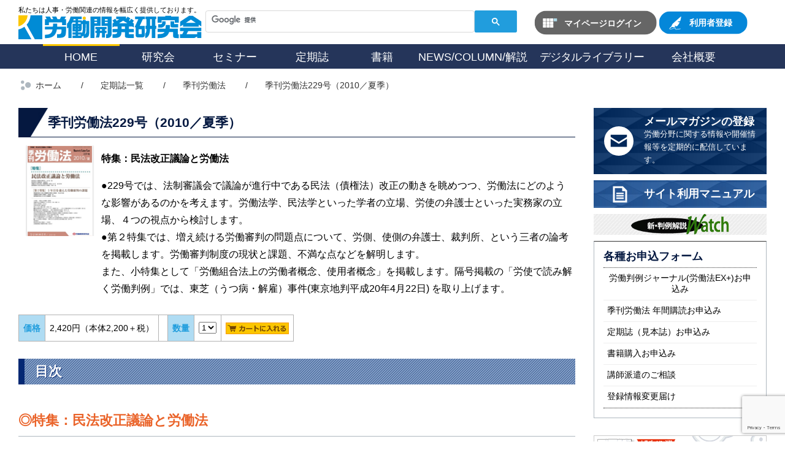

--- FILE ---
content_type: text/html; charset=UTF-8
request_url: https://www.roudou-kk.co.jp/books/quarterly/862/
body_size: 31649
content:
<!DOCTYPE html>
<html lang="ja">

<head>
    <!-- Global site tag (gtag.js) - Google Analytics -->
    <script async src="https://www.googletagmanager.com/gtag/js?id=UA-130011906-1"></script>
    <script>
        window.dataLayer = window.dataLayer || [];
        function gtag() { dataLayer.push(arguments); }
        gtag('js', new Date());
        gtag('config', 'UA-130011906-1', {
            'linker': { 'domains': ['ex.roudou-kk.co.jp'] }
        }
        );
    </script>
    <meta charset="utf-8">
    <meta http-equiv="default-style" content="text/javascript">
    <meta http-equiv="default-style" content="text/css">
    <meta name="viewport" content="width=device-width">
    <meta name="keywords" content="労働問題,労働法,労働判例,人事,労務,セミナー,労使">
    <meta name="description"
        content="当社は「労働法学研究会」の開催および『季刊労働法』をはじめ、『労働判例ジャーナル』『労働と経済』等の定期誌や人事労務関連の実務書等の出版事業、セミナー事業を行っております。">
    <meta name="google-site-verification" content="ZQVe4qBeDGHLvBW0dlVXmjKAuJzTeKVjVi9ugkLfaLg" />


    <link href="/css/reset.css" rel="stylesheet">
    <link href="/css/mybootstrap.css" rel="stylesheet">
    <link href="/css/styles.css?var=20251212" rel="stylesheet">
    <link href="/css/jquery.bxslider.css" rel="stylesheet">
    <script src="/js/JQuery.js"></script>
    <script src="/js/menu.js" defer></script>
    <script src="/js/loginstatus.js"></script>
    <link rel="shortcut icon" href="/images/favicon.ico" type="image/vnd.microsoft.icon">
    <link rel="stylesheet" href="https://use.fontawesome.com/releases/v5.1.0/css/all.css"
        integrity="sha384-lKuwvrZot6UHsBSfcMvOkWwlCMgc0TaWr+30HWe3a4ltaBwTZhyTEggF5tJv8tbt" crossorigin="anonymous">

            <link href="/css/contents.css" rel="stylesheet">
        <link href="/css/books.css" rel="stylesheet">
        <script src="/js/exguide.js" defer></script>
        <link rel='stylesheet' href='https://cdnjs.cloudflare.com/ajax/libs/lity/1.6.6/lity.css' />
        <script src='https://cdnjs.cloudflare.com/ajax/libs/lity/1.6.6/lity.js'></script>

    
    <title>季刊労働法229号（2010／夏季） &#8211; 株式会社 労働開発研究会</title>
<link rel='dns-prefetch' href='//www.google.com' />
<link rel='dns-prefetch' href='//s.w.org' />
		<script type="text/javascript">
			window._wpemojiSettings = {"baseUrl":"https:\/\/s.w.org\/images\/core\/emoji\/12.0.0-1\/72x72\/","ext":".png","svgUrl":"https:\/\/s.w.org\/images\/core\/emoji\/12.0.0-1\/svg\/","svgExt":".svg","source":{"concatemoji":"https:\/\/www.roudou-kk.co.jp\/wp-includes\/js\/wp-emoji-release.min.js?ver=5.3"}};
			!function(e,a,t){var r,n,o,i,p=a.createElement("canvas"),s=p.getContext&&p.getContext("2d");function c(e,t){var a=String.fromCharCode;s.clearRect(0,0,p.width,p.height),s.fillText(a.apply(this,e),0,0);var r=p.toDataURL();return s.clearRect(0,0,p.width,p.height),s.fillText(a.apply(this,t),0,0),r===p.toDataURL()}function l(e){if(!s||!s.fillText)return!1;switch(s.textBaseline="top",s.font="600 32px Arial",e){case"flag":return!c([127987,65039,8205,9895,65039],[127987,65039,8203,9895,65039])&&(!c([55356,56826,55356,56819],[55356,56826,8203,55356,56819])&&!c([55356,57332,56128,56423,56128,56418,56128,56421,56128,56430,56128,56423,56128,56447],[55356,57332,8203,56128,56423,8203,56128,56418,8203,56128,56421,8203,56128,56430,8203,56128,56423,8203,56128,56447]));case"emoji":return!c([55357,56424,55356,57342,8205,55358,56605,8205,55357,56424,55356,57340],[55357,56424,55356,57342,8203,55358,56605,8203,55357,56424,55356,57340])}return!1}function d(e){var t=a.createElement("script");t.src=e,t.defer=t.type="text/javascript",a.getElementsByTagName("head")[0].appendChild(t)}for(i=Array("flag","emoji"),t.supports={everything:!0,everythingExceptFlag:!0},o=0;o<i.length;o++)t.supports[i[o]]=l(i[o]),t.supports.everything=t.supports.everything&&t.supports[i[o]],"flag"!==i[o]&&(t.supports.everythingExceptFlag=t.supports.everythingExceptFlag&&t.supports[i[o]]);t.supports.everythingExceptFlag=t.supports.everythingExceptFlag&&!t.supports.flag,t.DOMReady=!1,t.readyCallback=function(){t.DOMReady=!0},t.supports.everything||(n=function(){t.readyCallback()},a.addEventListener?(a.addEventListener("DOMContentLoaded",n,!1),e.addEventListener("load",n,!1)):(e.attachEvent("onload",n),a.attachEvent("onreadystatechange",function(){"complete"===a.readyState&&t.readyCallback()})),(r=t.source||{}).concatemoji?d(r.concatemoji):r.wpemoji&&r.twemoji&&(d(r.twemoji),d(r.wpemoji)))}(window,document,window._wpemojiSettings);
		</script>
		<style type="text/css">
img.wp-smiley,
img.emoji {
	display: inline !important;
	border: none !important;
	box-shadow: none !important;
	height: 1em !important;
	width: 1em !important;
	margin: 0 .07em !important;
	vertical-align: -0.1em !important;
	background: none !important;
	padding: 0 !important;
}
</style>
	<link rel='stylesheet' id='wp-block-library-css'  href='https://www.roudou-kk.co.jp/wp-includes/css/dist/block-library/style.min.css?ver=5.3' type='text/css' media='all' />
<link rel='stylesheet' id='contact-form-7-css'  href='https://www.roudou-kk.co.jp/wp-content/plugins/contact-form-7/includes/css/styles.css?ver=5.1.5' type='text/css' media='all' />
<link rel='stylesheet' id='contact-form-7-confirm-css'  href='https://www.roudou-kk.co.jp/wp-content/plugins/contact-form-7-add-confirm/includes/css/styles.css?ver=5.1' type='text/css' media='all' />
<link rel='stylesheet' id='wp-pagenavi-css'  href='https://www.roudou-kk.co.jp/wp-content/plugins/wp-pagenavi/pagenavi-css.css?ver=2.70' type='text/css' media='all' />
<script type='text/javascript' src='https://www.roudou-kk.co.jp/wp-includes/js/jquery/jquery.js?ver=1.12.4-wp'></script>
<script type='text/javascript' src='https://www.roudou-kk.co.jp/wp-includes/js/jquery/jquery-migrate.min.js?ver=1.4.1'></script>
<link rel='https://api.w.org/' href='https://www.roudou-kk.co.jp/wp-json/' />
<link rel='shortlink' href='https://www.roudou-kk.co.jp/?p=862' />
<link rel="alternate" type="application/json+oembed" href="https://www.roudou-kk.co.jp/wp-json/oembed/1.0/embed?url=https%3A%2F%2Fwww.roudou-kk.co.jp%2Fbooks%2Fquarterly%2F862%2F" />
<link rel="alternate" type="text/xml+oembed" href="https://www.roudou-kk.co.jp/wp-json/oembed/1.0/embed?url=https%3A%2F%2Fwww.roudou-kk.co.jp%2Fbooks%2Fquarterly%2F862%2F&#038;format=xml" />
<script type="text/javascript">
	window._se_plugin_version = '8.1.9';
</script>

    <!-- 20160208追加　リマーケティング タグの Google コード -->
    <!--------------------------------------------------
リマーケティング タグは、個人を特定できる情報と関連付けることも、デリケートなカテゴリに属するページに設置することも許可されません。タグの設定方法については、こちらのページをご覧ください。
http://google.com/ads/remarketingsetup
--------------------------------------------------->
    <script type="text/javascript">
        /* <![CDATA[ */
        var google_conversion_id = 1024833317;
        var google_custom_params = window.google_tag_params;
        var google_remarketing_only = true;
        /* ]]> */
    </script>
    <script type="text/javascript" src="//www.googleadservices.com/pagead/conversion.js">
    </script>
    <noscript>
        <div style="display:inline;">
            <img height="1" width="1" style="border-style:none;" alt=""
                src="//googleads.g.doubleclick.net/pagead/viewthroughconversion/1024833317/?value=0&amp;guid=ON&amp;script=0" />
        </div>
    </noscript>
    <!-- 20160208追加　リマーケティング タグの Google コードここまで -->

    <script src="/js/jquery.cookie.js"></script>
    <script>
        $(function () {
            /*cookieのチェック*/
            if (jQuery.cookie('digitallibrary') == 'on') {
                jQuery('.ctrl_url1>a').attr('href', 'https://ex.roudou-kk.co.jp/master/checkmember?url=digitallibrary');
                jQuery('.ctrl_url2 a').attr('href', 'https://ex.roudou-kk.co.jp/master/checkmember?url=watchvideo');
            }
        });
    </script>
</head>

<body id="second" class="quarterly-template-default single single-quarterly postid-862 container-fluid">

    <header id="scroll" class="">
        <div class="res_container">
            <div class="row no-gutters">
                <section class="col-md-4 col-lg-3">
                    <h1><a href="/"><img src="/images/common/logo.svg" alt="労働開発研究会。私たちは人事・労働関連の情報を幅広く提供しております。"
                                class="img-responsive"></a></h1>
                </section>

                <section class="col-md-6 col-lg-5 search" role="search">
                    <script async src="https://cse.google.com/cse.js?cx=006878282445109091744:wje_-gozf70"></script>
                    <div class="gcse-searchbox-only"></div>
                </section>

                <section class="col-md-2 col-lg-4" id="logins">
                    <div>
                        <span class="memberlogin text-center" id="loginstatus"></span>
                        <span class="master_regist text-center">
                            <a href="/release/">利用者登録</a>
                        </span>
                    </div>
                </section>
            </div>
        </div>

        <nav class="gnav" role="navigation">
            <ul>
                <li id="menu00" class="p_menu list-b"><a href="/">HOME</a></li>
                <li id="menu01" class="p_menu has_child list-b"><a href="/rkk/">研究会</a>
                    <ul class="child_menu" id="child01">
                        <li><a href="/rkk/">研究会とは？</a></li>
                        <li><a href="/seminar/workshop/?workshop_category=rkk-list">開催一覧</a></li>
                    </ul>
                </li>
                <li id="menu02" class="p_menu has_child list-b"><a href="/seminar/">セミナー</a>
                    <ul class="child_menu" id="child02">
                        <li><a href="/seminar/">セミナーとは？</a></li>
                        <li><a href="/seminar/workshop/?workshop_category=seminar-list">開催一覧</a></li>
                    </ul>
                </li>
                <li id="menu03" class="p_menu has_child list-b"><a href="/books/">定期誌</a>
                    <ul class="child_menu" id="child03">
                        <li><a href="/books/jlc/">労働判例ジャーナル</a></li>
                        <li><a href="/books/quarterly/">季刊労働法</a></li>
                        <li><a href="/books/keizai/">労働と経済</a></li>
                    </ul>
                </li>
                <li id="menu04" class="p_menu list-a"><a href="/books/book-list/">書籍</a></li>
                <li id="menu05" class="p_menu has_child list-d"><a href="/news/">NEWS/COLUMN/解説</a>
                    <ul class="child_menu" id="child05">
                        <li><a href="/news_category/news-rkk/">労働関連NEWS</a></li>
                        <li><a href="/news_category/news-column/">労働関連COLUMN</a></li>
                        <li><a href="/lawlibrary/">新・判例解説Watch</a></li>
                    </ul>
                </li>
                <li id="menu07" class="p_menu has_child ctrl_url1 list-d"><a href="/digitallibrary/">デジタルライブラリー</a>
                    <ul class="child_menu" id="child07">
                        <li><a href="/digitallibrary/">デジタルライブラリーとは</a></li>
                        <li class="ctrl_url1"><a href="/digitallibrary/">データベース一覧</a></li>
                        <li class="ctrl_url2"><a href="/digitallibrary/">研究会/セミナーオンデマンド配信一覧</a></li>
                    </ul>
                </li>
                <li id="menu06" class="p_menu has_child list-c"><a href="/company/">会社概要</a>
                    <ul class="child_menu" id="child06">
                        <li><a href="/company/">会社概要</a></li>
                        <li><a href="/company/#access">アクセス</a></li>
                    </ul>
                </li>
            </ul>

            <div id="login_mini">
                <div>
                    <a href="https://ex.roudou-kk.co.jp/master/checkmember"><img
                            src="/images/common/btn_login_membermini.svg" alt="会員専用サイトログイン" /></a>
                </div>
                <div>
                    <a href="/release/"><img src="/images/common/btn_login_mastermini.svg" alt="利用者登録" width="30px"
                            height="30px" /></a>
                </div>
            </div>

        </nav>


        <div class="mnav">

            <div class="mobile_menu">
                <div class="hum_btn">
                    <a class="menu-trigger" href="javascript:void(0);">
                        <span></span>
                        <span></span>
                        <span></span>
                    </a>
                </div>
            </div>

            <nav id="mobile_menu_exist" class="mobile_menu_hidden">
                <div id="shadow"></div>
                <ul>
                    <li id="menu00" class="p_menu"><a href="/">HOME</a></li>
                    <li id="menu01" class="p_menu"><a href="/rkk/">研究会</a></li>
                    <li id="menu02" class="p_menu"><a href="/seminar/">セミナー</a></li>
                    <li id="menu03" class="p_menu"><a href="/books/">定期誌</a></li>
                    <li id="menu04" class="p_menu"><a href="/books/book-list/">書籍</a></li>
                    <li id="menu05" class="p_menu"><a href="/news_category/news-rkk/">NEWS</a> / <a href="/news_category/news-column/">COLUMNS</a> / <a href="/lawlibrary/">Watch</a></li>
                    <li id="menu07" class="p_menu ctrl_url1"><a href="/digitallibrary/">デジタルライブラリー</a></li>
                    <li id="menu06" class="p_menu"><a href="/company/">会社概要</a></li>
                </ul>
            </nav>
        </div>
    </header><div id="breadcrumb" itemscope itemtype="http://schema.org/BreadcrumbList">
	<ol>
		<li itemprop="itemListElement" itemscope itemtype="http://schema.org/ListItem">
      		<a itemprop="item" href="/">
        		<span itemprop="name">ホーム</span>
        	</a>
       		<meta itemprop="position" content="1" />
		</li>
		<li itemprop="itemListElement" itemscope itemtype="http://schema.org/ListItem">
        	<a itemprop="item" href="/books/">
        		<span itemprop="name">定期誌一覧</span>
            </a>
            <meta itemprop="position" content="2" />
        </li>
		<li itemprop="itemListElement" itemscope itemtype="http://schema.org/ListItem">
        	<a itemprop="item" href="/books/quarterly/">
        		<span itemprop="name">季刊労働法</span>
            </a>
            <meta itemprop="position" content="3" />
        </li>
		<li itemprop="itemListElement" itemscope itemtype="http://schema.org/ListItem">
        	<span itemprop="name">季刊労働法229号（2010／夏季）</span>
            <meta itemprop="position" content="4" />
        </li>
    </ol>
</div>
<main role="main">
	<div class="row">
    	<div class="col-lg-9">
	        <section class="contentsContainer books_single s_quarterly">
        <h3>季刊労働法229号（2010／夏季）</h3>
		<form Accept-charset="Shift_JIS" action="https://ex.roudou-kk.co.jp/master/cart" method="get">
		<input type="hidden" name="id" value="862">
		<input type="hidden" name="url" value="book">
		<header class="periodical">
			<figure><img width="107" height="150" src="https://www.roudou-kk.co.jp/wp-content/uploads/2011/02/qll_229.png" class="attachment-report size-report wp-post-image" alt="" srcset="https://www.roudou-kk.co.jp/wp-content/uploads/2011/02/qll_229.png 107w, https://www.roudou-kk.co.jp/wp-content/uploads/2011/02/qll_229-56x80.png 56w" sizes="(max-width: 107px) 100vw, 107px" /></figure>

			<div class="headText">
				<div class="title_book mb1m"><strong>特集：民法改正議論と労働法</strong></div>
				<p>●229号では、法制審議会で議論が進行中である民法（債権法）改正の動きを眺めつつ、労働法にどのような影響があるのかを考えます。労働法学、民法学といった学者の立場、労使の弁護士といった実務家の立場、４つの視点から検討します。<br />
●第２特集では、増え続ける労働審判の問題点について、労側、使側の弁護士、裁判所、という三者の論考を掲載します。労働審判制度の現状と課題、不満な点などを解明します。<br />
また、小特集として「労働組合法上の労働者概念、使用者概念」を掲載します。隔号掲載の「労使で読み解く労働判例」では、東芝（うつ病・解雇）事件(東京地判平成20年4月22日) を取り上げます。			</div>
		</header>
        <table class="qllprice">
				<tr>
					<th>価格</th>
					<td>2,420円（本体2,200＋税）</td>
								<td>
					<th>数量</th>
					<td>
						<select name="kazu">
						<option value="1" selected="selected">1
						</option>
						<option value="2">2
						</option>
						<option value="3">3
						</option>
						<option value="4">4</option>
						<option value="5">5</option>
						</select>
					</td>
					<td><p class="cart"><input type="image" name="submit" type="submit" onclick="document.charset='SHIFT-JIS';" src="/images/common/btn_cart_s.png" alt="カートに入れる"></p></td>
				</tr>
			</table>
		</form> 
		
		<div class="bookInfo">
			<div class="quarterlycss">
			<h2>目次</h2>
<h3>特集：民法改正議論と労働法</h3>
<h4>民法改正と労働法の現代化</h4>
<p>―改正後における労働法の立法課題―</p>
<p>上智大学名誉教授　山口浩一郎</p>
<h4>民法改正と労働法制</h4>
<p>上智大学法科大学院教授　加藤雅信</p>
<h4>労働法から見た民法（債権関係）改正について</h4>
<p>―労働者側弁護士から見て―</p>
<p>弁護士　水口洋介</p>
<h4>使用者側から見た民法改正と労働法</h4>
<p>弁護士　和田一郎</p>
<p>&nbsp;</p>
<h3>第２特集　５年目を迎えた労働審判の課題</h3>
<h4>現場裁判官から見た労働審判の現状と改善点</h4>
<p>最適な運営のために</p>
<p>千葉地裁部総括判事（前名古屋地裁部総括判事）　多見谷寿郎</p>
<h4>労働審判の現状と問題点</h4>
<p>―労働者側代理人からの発信</p>
<p>弁護士　後藤潤一郎</p>
<h4>使用者側代理人からみた労働審判</h4>
<p>弁護士　峰 隆之</p>
<p>&nbsp;</p>
<h3>小特集　労組法上の労働者・使用者</h3>
<h4>労働組合法上の労働者性について考える</h4>
<p>―なぜ「労働契約基準アプローチ」なのか？</p>
<p>立教大学准教授　竹内（奥野）寿</p>
<h4>労組法上の使用者</h4>
<p>―派遣先の団交応諾義務を中心に</p>
<p>大阪経済法科大学講師　本庄淳志</p>
<h4>■労使が読み解く労働判例(4)</h4>
<p>うつ病により休職している労働者の解雇と使用者の責任</p>
<p>―東芝（うつ病・解雇）事件・東京地判平成20・4・22労判965号5頁―</p>
<p>東京大学教授　水町勇一郎</p>
<p>&nbsp;</p>
<h3>■連載■</h3>
<h4>個別労働関係紛争「あっせんファイル」（連載第11回）</h4>
<p>イギリス労働紛争解決システムにおける調停</p>
<p>―ETとACASの制度的関連について―</p>
<p>九州大学教授　野田　進</p>
<h4>労働法の立法学（連載第22回）――障がい者雇用就労の法政策</h4>
<p>労働政策研究・研修機構統括研究員　濱口桂一郎</p>
<h4>■神戸労働法研究会</h4>
<p>派遣労働者の解雇・雇止めをめぐる法的問題</p>
<p>―プレミアライン（仮処分）事件を素材として―</p>
<p>宇都宮地栃木支決平成21年4月28日労判982号５頁</p>
<p>追手門学院大学非常勤講師　オランゲレル</p>
<h4>■同志社大学労働法研究会</h4>
<p>就業規則の不利益変更と労働者による個別同意との関係性</p>
<p>―協愛事件（大阪地判平21・3・19労判989号80頁）の検討を中心に</p>
<p>同志社大学大学院博士後期課程　山本陽大</p>
<h4>■北海道大学労働判例研究会</h4>
<p>私立大学における学校長の退任決議の効力</p>
<p>学校法人聖望学園ほか事件東京地方裁判所平成21年４月27日判決</p>
<p>（平成19年（ワ）第11064号労働判例986号28頁）</p>
<p>弁護士　上田絵理</p>
<h4>■筑波大学労働判例研究会</h4>
<p>りそな銀行事件</p>
<p>東京高裁平成21年3月25日判決，労働経済判例速報2038号25頁</p>
<p>筑波大学労働判例研究会　上田憲一郎</p>
<h4>■イギリス労働法研究会</h4>
<p>イギリス労働法における労務提供契約の「性質決定」の意義と構造</p>
<p>九州大学大学院／日本学術振興会特別研究員　新屋敷恵美子</p>
<p>アジアの労働法と労働問題(7)</p>
<p>韓国における公認労務士法制の概要と現状</p>
<p>―人事労務法務分野における専門家法制のあり方を考えるために</p>
<p>青山学院大学教授　藤川久昭</p>
<p>&nbsp;</p>
<h3>■研究論文■</h3>
<h4>雇用改革の失敗と労働法（３）　―さらなる立法を考える</h4>
<p>青山学院大学教授　手塚和彰</p>
<p>企業組織再編と労働関係の帰趨　―ドイツ組織再編法における手続き規制の検討を中心に</p>
<p>東京大学大学院　成田史子</p>
			</div>
		</div><!-- bookInfo -->
		<form action="https://ex.roudou-kk.co.jp/master/cart" method="get">
		<input type="hidden" name="id" value="862">
		<input type="hidden" name="url" value="book">				
		<header class="qllHeader marT20">
			<table class="qllprice">
				<tr>
					<th>価格</th>
					<td>2,420円（本体2,200＋税）</td>
								<td>
					<th>数量</th>
					<td>
						<select name="kazu">
						<option value="1" selected="selected">
							1
						</option>
						<option value="2">
							2
						</option>
						<option value="3">
							3
						</option>
						<option value="4">
							4
						</option>
						<option value="5">
							5
						</option>
						</select>
					</td>
					<td>
					<p class="cart">
					<input type="image" name="submit" type="submit" onclick="document.charset='SHIFT-JIS';" src="/images/common/btn_cart_s.png" alt="カートに入れる">
					</p>
					</td>
				</tr>
			</table>
		</header>
		</form>

		<p class="text-right btn mt1m"><a href="/books/quarterly/">一覧に戻る</a></p>

	</section><!-- s_quarterly -->

    		</div>
    	<div class="col-lg-3">
	        <aside><section id="bannersabove">
	<a href="/mailmagazine/" id="ba02">
		<h4>メールマガジンの登録</h4>
		<p>労働分野に関する情報や開催情報等を定期的に配信しています。</p>
	</a>

	<a href="/pdf/manual.pdf" id="ba03" download>
		<h4>サイト利用マニュアル</h4>
	</a>
</section>

<p class="tit_watch">
	<a href="/lawlibrary/" id="ba04" style="display:block;">
		<img class="img-responsive center-block" src="/images/common/tit_watch.png" width="424" loading="lazy"
			alt="新・判例解説Watch" />
	</a>
</p>

<section id="side_apply" class="sideContainer">
	<h3>各種お申込フォーム</h3>
	<ul>
		<form action="https://ex.roudou-kk.co.jp/master/subscription" method="get">
			<li>
				<a href="https://ex.roudou-kk.co.jp/master/subscription" target="_blank">
					<button type="submit" name="url" value="subscription"
						style="background-color: transparent;border: none;color:black;font-size:14px;">
						労働判例ジャーナル(労働法EX+)お申込み
						<input type="hidden" name="id" value="03">
					</button>
				</a>
			</li>
		</form>
		<form action="https://ex.roudou-kk.co.jp/master/subscription" method="get">
			<li>
				<a href="https://ex.roudou-kk.co.jp/master/subscription" target="_blank">
					<button type="submit" name="url" value="subscription"
						style="background-color: transparent;border: none;color:black;font-size:14px;">
						季刊労働法 年間購読お申込み
						<input type="hidden" name="id" value="01">
					</button>
				</a>
			</li>
		</form>
		<!--
			<form  action="https://ex.roudou-kk.co.jp/master/checkmember"  method="get">
				<li>
					<a href="https://ex.roudou-kk.co.jp/master/checkmember" target="_blank">	
						<button type="submit" name="url" value="subscription"  style="background-color: transparent;border: none;color:black;font-size:14px;"> 
							労働と経済 年間購読申込み
							<input type="hidden" name="id" value="02">
						</button>
					</a>
				</li>
			</form>
			-->
		<li>
			<a href="/form-sample">
				<button type="submit" name="" value=""
					style="background-color: transparent;border: none;color:black;font-size:14px;">
					定期誌（見本誌）お申込み
				</button>
			</a>
		</li>
		<li>
			<a href="/books/book-list/">
				<button type="submit" name="" value=""
					style="background-color: transparent;border: none;color:black;font-size:14px;">
					書籍購入お申込み
				</button>
			</a>
		</li>
		<li>
			<a href="/dispatch/">
				<button type="submit" name="" value=""
					style="background-color: transparent;border: none;color:black;font-size:14px;">
					講師派遣のご相談
				</button>
			</a>
		</li>
		<li>
			<a href="/change/">
				<button type="submit" name="" value=""
					style="background-color: transparent;border: none;color:black;font-size:14px;">
					登録情報変更届け
				</button>
			</a>
		</li>
	</ul>
</section>
<section id="bannersbottom">
	<a href="/books/book_list/13228/">
		<img src="/images/common/bnr_shaintaiho.png" alt="社員が逮捕されたときに読む本 100問100答" class="img-responsive center-block">
	</a>
	<a href="/books/book_list/10425/">
		<img src="/images/common/bnr_handbook.png" alt="労働事件ハンドブック 改訂版" class="img-responsive center-block">
	</a>
	<a href="/books/book_list/10261/">
		<img src="/images/common/bnr_kanriguide.png" alt="管理職ガイド　はじめてでも分かる若手のトリセツ" class="img-responsive center-block">
	</a>
	<a href="/hospital/">
		<img src="/images/common/bnr_hospital2.png" alt="医療従事者必見" class="img-responsive center-block">
	</a>
	<a href="/regulations/">
		<img src="/images/common/bnr_kiteikanri.png" alt="規程管理システム" class="img-responsive center-block">
	</a>
</section></aside>
        </div>
    </div>
</main>
<footer role="contentinfo">
	<div class="res_container row">

	        <ul class="col-one-fifth">
            	<h4>労働開発研究会について</h4>
            	<li><a href="/">ホーム</a></li>
                <li><a href="/news_category/news-news/">お知らせ</a></li>
                <li><a href="/company/">会社概要</a></li>
                <li><a href="/company#access">アクセスマップ</a></li>
                <li><a href="/sitemap/">サイトマップ</a></li>
                <li><a href="/contact/">お問い合わせ</a></li>
            </ul>
	        <ul class="col-one-fifth">
            	<h4>研究会/セミナー</h4>
                <li><a href="/rkk/">研究会とは</a></li>
                <li><a href="/seminar/workshop/?workshop_category=rkk-list">研究会開催一覧</a></li>
                <li><a href="/seminar/">セミナーとは</a></li>
                <li><a href="/seminar/workshop/?workshop_category=seminar-list">セミナー開催一覧</a></li>
            </ul>
    	    <ul class="col-one-fifth">
            	<h4>定期誌/書籍</h4>
				<li><a href="/books/jlc/">労働判例ジャーナル</a></li>
        		<li><a href="/books/quarterly/">季刊労働法</a></li>
      			<li><a href="/books/keizai/">労働と経済</a></li>
           		<li><a href="/books/book-list/">書籍一覧</a></li>
			</ul>
			<ul class="col-one-fifth">
            	<h4>労働関連NEWS</h4>
                <li><a href="/news_category/news-rkk/">労働関連NEWS</a></li>
                <li><a href="/news_category/news-column/">労働関連COLUMN</a></li>
				<li><a href="/lawlibrary/">新・判例解説Watch</a></li>
			</ul>
			<ul class="col-one-fifth">
            	<h4>その他</h4>
                <li><a href="/policy/">個人情報保護方針</a></li>
                <li><a href="/faq/">よくある質問</a></li>
                <li><a href="/law/">特定商取引に関する表示</a></li>
			</ul>
    </div>
    <hr />
    <div>
    	<figure class="text-center">
        	<a href="/"><img src="/images/common/logo_white.svg" alt="労働開発研究会" /></a>
        </figure>
    </div>
	
	<section style="margin-top:50px;">
			<div class="foot_copyright col-xs-12">
        		<small>Copyright &copy; Roudou Kaihatsu Kenkyukai CO.,LTD All Rights Reserved.</small>
			</div>
    </section><!-- info -->
</footer>
</div>
<script type='text/javascript'>
/* <![CDATA[ */
var wpcf7 = {"apiSettings":{"root":"https:\/\/www.roudou-kk.co.jp\/wp-json\/contact-form-7\/v1","namespace":"contact-form-7\/v1"}};
/* ]]> */
</script>
<script type='text/javascript' src='https://www.roudou-kk.co.jp/wp-content/plugins/contact-form-7/includes/js/scripts.js?ver=5.1.5'></script>
<script type='text/javascript' src='https://www.roudou-kk.co.jp/wp-includes/js/jquery/jquery.form.min.js?ver=4.2.1'></script>
<script type='text/javascript' src='https://www.roudou-kk.co.jp/wp-content/plugins/contact-form-7-add-confirm/includes/js/scripts.js?ver=5.1'></script>
<script type='text/javascript' src='https://www.google.com/recaptcha/api.js?render=6Lcb0jciAAAAAHfmMFvOdD9wAT1I_xp_PwH1q0JA&#038;ver=3.0'></script>
<script type='text/javascript' src='https://www.roudou-kk.co.jp/wp-includes/js/wp-embed.min.js?ver=5.3'></script>
<script type="text/javascript">
( function( grecaptcha, sitekey, actions ) {

	var wpcf7recaptcha = {

		execute: function( action ) {
			grecaptcha.execute(
				sitekey,
				{ action: action }
			).then( function( token ) {
				var forms = document.getElementsByTagName( 'form' );

				for ( var i = 0; i < forms.length; i++ ) {
					var fields = forms[ i ].getElementsByTagName( 'input' );

					for ( var j = 0; j < fields.length; j++ ) {
						var field = fields[ j ];

						if ( 'g-recaptcha-response' === field.getAttribute( 'name' ) ) {
							field.setAttribute( 'value', token );
							break;
						}
					}
				}
			} );
		},

		executeOnHomepage: function() {
			wpcf7recaptcha.execute( actions[ 'homepage' ] );
		},

		executeOnContactform: function() {
			wpcf7recaptcha.execute( actions[ 'contactform' ] );
		},

	};

	grecaptcha.ready(
		wpcf7recaptcha.executeOnHomepage
	);

	document.addEventListener( 'change',
		wpcf7recaptcha.executeOnContactform, false
	);

	document.addEventListener( 'wpcf7submit',
		wpcf7recaptcha.executeOnHomepage, false
	);

} )(
	grecaptcha,
	'6Lcb0jciAAAAAHfmMFvOdD9wAT1I_xp_PwH1q0JA',
	{"homepage":"homepage","contactform":"contactform"}
);
</script>
</body>
</html>

--- FILE ---
content_type: text/html; charset=utf-8
request_url: https://www.google.com/recaptcha/api2/anchor?ar=1&k=6Lcb0jciAAAAAHfmMFvOdD9wAT1I_xp_PwH1q0JA&co=aHR0cHM6Ly93d3cucm91ZG91LWtrLmNvLmpwOjQ0Mw..&hl=en&v=PoyoqOPhxBO7pBk68S4YbpHZ&size=invisible&anchor-ms=20000&execute-ms=30000&cb=li0skdbdf3hb
body_size: 48933
content:
<!DOCTYPE HTML><html dir="ltr" lang="en"><head><meta http-equiv="Content-Type" content="text/html; charset=UTF-8">
<meta http-equiv="X-UA-Compatible" content="IE=edge">
<title>reCAPTCHA</title>
<style type="text/css">
/* cyrillic-ext */
@font-face {
  font-family: 'Roboto';
  font-style: normal;
  font-weight: 400;
  font-stretch: 100%;
  src: url(//fonts.gstatic.com/s/roboto/v48/KFO7CnqEu92Fr1ME7kSn66aGLdTylUAMa3GUBHMdazTgWw.woff2) format('woff2');
  unicode-range: U+0460-052F, U+1C80-1C8A, U+20B4, U+2DE0-2DFF, U+A640-A69F, U+FE2E-FE2F;
}
/* cyrillic */
@font-face {
  font-family: 'Roboto';
  font-style: normal;
  font-weight: 400;
  font-stretch: 100%;
  src: url(//fonts.gstatic.com/s/roboto/v48/KFO7CnqEu92Fr1ME7kSn66aGLdTylUAMa3iUBHMdazTgWw.woff2) format('woff2');
  unicode-range: U+0301, U+0400-045F, U+0490-0491, U+04B0-04B1, U+2116;
}
/* greek-ext */
@font-face {
  font-family: 'Roboto';
  font-style: normal;
  font-weight: 400;
  font-stretch: 100%;
  src: url(//fonts.gstatic.com/s/roboto/v48/KFO7CnqEu92Fr1ME7kSn66aGLdTylUAMa3CUBHMdazTgWw.woff2) format('woff2');
  unicode-range: U+1F00-1FFF;
}
/* greek */
@font-face {
  font-family: 'Roboto';
  font-style: normal;
  font-weight: 400;
  font-stretch: 100%;
  src: url(//fonts.gstatic.com/s/roboto/v48/KFO7CnqEu92Fr1ME7kSn66aGLdTylUAMa3-UBHMdazTgWw.woff2) format('woff2');
  unicode-range: U+0370-0377, U+037A-037F, U+0384-038A, U+038C, U+038E-03A1, U+03A3-03FF;
}
/* math */
@font-face {
  font-family: 'Roboto';
  font-style: normal;
  font-weight: 400;
  font-stretch: 100%;
  src: url(//fonts.gstatic.com/s/roboto/v48/KFO7CnqEu92Fr1ME7kSn66aGLdTylUAMawCUBHMdazTgWw.woff2) format('woff2');
  unicode-range: U+0302-0303, U+0305, U+0307-0308, U+0310, U+0312, U+0315, U+031A, U+0326-0327, U+032C, U+032F-0330, U+0332-0333, U+0338, U+033A, U+0346, U+034D, U+0391-03A1, U+03A3-03A9, U+03B1-03C9, U+03D1, U+03D5-03D6, U+03F0-03F1, U+03F4-03F5, U+2016-2017, U+2034-2038, U+203C, U+2040, U+2043, U+2047, U+2050, U+2057, U+205F, U+2070-2071, U+2074-208E, U+2090-209C, U+20D0-20DC, U+20E1, U+20E5-20EF, U+2100-2112, U+2114-2115, U+2117-2121, U+2123-214F, U+2190, U+2192, U+2194-21AE, U+21B0-21E5, U+21F1-21F2, U+21F4-2211, U+2213-2214, U+2216-22FF, U+2308-230B, U+2310, U+2319, U+231C-2321, U+2336-237A, U+237C, U+2395, U+239B-23B7, U+23D0, U+23DC-23E1, U+2474-2475, U+25AF, U+25B3, U+25B7, U+25BD, U+25C1, U+25CA, U+25CC, U+25FB, U+266D-266F, U+27C0-27FF, U+2900-2AFF, U+2B0E-2B11, U+2B30-2B4C, U+2BFE, U+3030, U+FF5B, U+FF5D, U+1D400-1D7FF, U+1EE00-1EEFF;
}
/* symbols */
@font-face {
  font-family: 'Roboto';
  font-style: normal;
  font-weight: 400;
  font-stretch: 100%;
  src: url(//fonts.gstatic.com/s/roboto/v48/KFO7CnqEu92Fr1ME7kSn66aGLdTylUAMaxKUBHMdazTgWw.woff2) format('woff2');
  unicode-range: U+0001-000C, U+000E-001F, U+007F-009F, U+20DD-20E0, U+20E2-20E4, U+2150-218F, U+2190, U+2192, U+2194-2199, U+21AF, U+21E6-21F0, U+21F3, U+2218-2219, U+2299, U+22C4-22C6, U+2300-243F, U+2440-244A, U+2460-24FF, U+25A0-27BF, U+2800-28FF, U+2921-2922, U+2981, U+29BF, U+29EB, U+2B00-2BFF, U+4DC0-4DFF, U+FFF9-FFFB, U+10140-1018E, U+10190-1019C, U+101A0, U+101D0-101FD, U+102E0-102FB, U+10E60-10E7E, U+1D2C0-1D2D3, U+1D2E0-1D37F, U+1F000-1F0FF, U+1F100-1F1AD, U+1F1E6-1F1FF, U+1F30D-1F30F, U+1F315, U+1F31C, U+1F31E, U+1F320-1F32C, U+1F336, U+1F378, U+1F37D, U+1F382, U+1F393-1F39F, U+1F3A7-1F3A8, U+1F3AC-1F3AF, U+1F3C2, U+1F3C4-1F3C6, U+1F3CA-1F3CE, U+1F3D4-1F3E0, U+1F3ED, U+1F3F1-1F3F3, U+1F3F5-1F3F7, U+1F408, U+1F415, U+1F41F, U+1F426, U+1F43F, U+1F441-1F442, U+1F444, U+1F446-1F449, U+1F44C-1F44E, U+1F453, U+1F46A, U+1F47D, U+1F4A3, U+1F4B0, U+1F4B3, U+1F4B9, U+1F4BB, U+1F4BF, U+1F4C8-1F4CB, U+1F4D6, U+1F4DA, U+1F4DF, U+1F4E3-1F4E6, U+1F4EA-1F4ED, U+1F4F7, U+1F4F9-1F4FB, U+1F4FD-1F4FE, U+1F503, U+1F507-1F50B, U+1F50D, U+1F512-1F513, U+1F53E-1F54A, U+1F54F-1F5FA, U+1F610, U+1F650-1F67F, U+1F687, U+1F68D, U+1F691, U+1F694, U+1F698, U+1F6AD, U+1F6B2, U+1F6B9-1F6BA, U+1F6BC, U+1F6C6-1F6CF, U+1F6D3-1F6D7, U+1F6E0-1F6EA, U+1F6F0-1F6F3, U+1F6F7-1F6FC, U+1F700-1F7FF, U+1F800-1F80B, U+1F810-1F847, U+1F850-1F859, U+1F860-1F887, U+1F890-1F8AD, U+1F8B0-1F8BB, U+1F8C0-1F8C1, U+1F900-1F90B, U+1F93B, U+1F946, U+1F984, U+1F996, U+1F9E9, U+1FA00-1FA6F, U+1FA70-1FA7C, U+1FA80-1FA89, U+1FA8F-1FAC6, U+1FACE-1FADC, U+1FADF-1FAE9, U+1FAF0-1FAF8, U+1FB00-1FBFF;
}
/* vietnamese */
@font-face {
  font-family: 'Roboto';
  font-style: normal;
  font-weight: 400;
  font-stretch: 100%;
  src: url(//fonts.gstatic.com/s/roboto/v48/KFO7CnqEu92Fr1ME7kSn66aGLdTylUAMa3OUBHMdazTgWw.woff2) format('woff2');
  unicode-range: U+0102-0103, U+0110-0111, U+0128-0129, U+0168-0169, U+01A0-01A1, U+01AF-01B0, U+0300-0301, U+0303-0304, U+0308-0309, U+0323, U+0329, U+1EA0-1EF9, U+20AB;
}
/* latin-ext */
@font-face {
  font-family: 'Roboto';
  font-style: normal;
  font-weight: 400;
  font-stretch: 100%;
  src: url(//fonts.gstatic.com/s/roboto/v48/KFO7CnqEu92Fr1ME7kSn66aGLdTylUAMa3KUBHMdazTgWw.woff2) format('woff2');
  unicode-range: U+0100-02BA, U+02BD-02C5, U+02C7-02CC, U+02CE-02D7, U+02DD-02FF, U+0304, U+0308, U+0329, U+1D00-1DBF, U+1E00-1E9F, U+1EF2-1EFF, U+2020, U+20A0-20AB, U+20AD-20C0, U+2113, U+2C60-2C7F, U+A720-A7FF;
}
/* latin */
@font-face {
  font-family: 'Roboto';
  font-style: normal;
  font-weight: 400;
  font-stretch: 100%;
  src: url(//fonts.gstatic.com/s/roboto/v48/KFO7CnqEu92Fr1ME7kSn66aGLdTylUAMa3yUBHMdazQ.woff2) format('woff2');
  unicode-range: U+0000-00FF, U+0131, U+0152-0153, U+02BB-02BC, U+02C6, U+02DA, U+02DC, U+0304, U+0308, U+0329, U+2000-206F, U+20AC, U+2122, U+2191, U+2193, U+2212, U+2215, U+FEFF, U+FFFD;
}
/* cyrillic-ext */
@font-face {
  font-family: 'Roboto';
  font-style: normal;
  font-weight: 500;
  font-stretch: 100%;
  src: url(//fonts.gstatic.com/s/roboto/v48/KFO7CnqEu92Fr1ME7kSn66aGLdTylUAMa3GUBHMdazTgWw.woff2) format('woff2');
  unicode-range: U+0460-052F, U+1C80-1C8A, U+20B4, U+2DE0-2DFF, U+A640-A69F, U+FE2E-FE2F;
}
/* cyrillic */
@font-face {
  font-family: 'Roboto';
  font-style: normal;
  font-weight: 500;
  font-stretch: 100%;
  src: url(//fonts.gstatic.com/s/roboto/v48/KFO7CnqEu92Fr1ME7kSn66aGLdTylUAMa3iUBHMdazTgWw.woff2) format('woff2');
  unicode-range: U+0301, U+0400-045F, U+0490-0491, U+04B0-04B1, U+2116;
}
/* greek-ext */
@font-face {
  font-family: 'Roboto';
  font-style: normal;
  font-weight: 500;
  font-stretch: 100%;
  src: url(//fonts.gstatic.com/s/roboto/v48/KFO7CnqEu92Fr1ME7kSn66aGLdTylUAMa3CUBHMdazTgWw.woff2) format('woff2');
  unicode-range: U+1F00-1FFF;
}
/* greek */
@font-face {
  font-family: 'Roboto';
  font-style: normal;
  font-weight: 500;
  font-stretch: 100%;
  src: url(//fonts.gstatic.com/s/roboto/v48/KFO7CnqEu92Fr1ME7kSn66aGLdTylUAMa3-UBHMdazTgWw.woff2) format('woff2');
  unicode-range: U+0370-0377, U+037A-037F, U+0384-038A, U+038C, U+038E-03A1, U+03A3-03FF;
}
/* math */
@font-face {
  font-family: 'Roboto';
  font-style: normal;
  font-weight: 500;
  font-stretch: 100%;
  src: url(//fonts.gstatic.com/s/roboto/v48/KFO7CnqEu92Fr1ME7kSn66aGLdTylUAMawCUBHMdazTgWw.woff2) format('woff2');
  unicode-range: U+0302-0303, U+0305, U+0307-0308, U+0310, U+0312, U+0315, U+031A, U+0326-0327, U+032C, U+032F-0330, U+0332-0333, U+0338, U+033A, U+0346, U+034D, U+0391-03A1, U+03A3-03A9, U+03B1-03C9, U+03D1, U+03D5-03D6, U+03F0-03F1, U+03F4-03F5, U+2016-2017, U+2034-2038, U+203C, U+2040, U+2043, U+2047, U+2050, U+2057, U+205F, U+2070-2071, U+2074-208E, U+2090-209C, U+20D0-20DC, U+20E1, U+20E5-20EF, U+2100-2112, U+2114-2115, U+2117-2121, U+2123-214F, U+2190, U+2192, U+2194-21AE, U+21B0-21E5, U+21F1-21F2, U+21F4-2211, U+2213-2214, U+2216-22FF, U+2308-230B, U+2310, U+2319, U+231C-2321, U+2336-237A, U+237C, U+2395, U+239B-23B7, U+23D0, U+23DC-23E1, U+2474-2475, U+25AF, U+25B3, U+25B7, U+25BD, U+25C1, U+25CA, U+25CC, U+25FB, U+266D-266F, U+27C0-27FF, U+2900-2AFF, U+2B0E-2B11, U+2B30-2B4C, U+2BFE, U+3030, U+FF5B, U+FF5D, U+1D400-1D7FF, U+1EE00-1EEFF;
}
/* symbols */
@font-face {
  font-family: 'Roboto';
  font-style: normal;
  font-weight: 500;
  font-stretch: 100%;
  src: url(//fonts.gstatic.com/s/roboto/v48/KFO7CnqEu92Fr1ME7kSn66aGLdTylUAMaxKUBHMdazTgWw.woff2) format('woff2');
  unicode-range: U+0001-000C, U+000E-001F, U+007F-009F, U+20DD-20E0, U+20E2-20E4, U+2150-218F, U+2190, U+2192, U+2194-2199, U+21AF, U+21E6-21F0, U+21F3, U+2218-2219, U+2299, U+22C4-22C6, U+2300-243F, U+2440-244A, U+2460-24FF, U+25A0-27BF, U+2800-28FF, U+2921-2922, U+2981, U+29BF, U+29EB, U+2B00-2BFF, U+4DC0-4DFF, U+FFF9-FFFB, U+10140-1018E, U+10190-1019C, U+101A0, U+101D0-101FD, U+102E0-102FB, U+10E60-10E7E, U+1D2C0-1D2D3, U+1D2E0-1D37F, U+1F000-1F0FF, U+1F100-1F1AD, U+1F1E6-1F1FF, U+1F30D-1F30F, U+1F315, U+1F31C, U+1F31E, U+1F320-1F32C, U+1F336, U+1F378, U+1F37D, U+1F382, U+1F393-1F39F, U+1F3A7-1F3A8, U+1F3AC-1F3AF, U+1F3C2, U+1F3C4-1F3C6, U+1F3CA-1F3CE, U+1F3D4-1F3E0, U+1F3ED, U+1F3F1-1F3F3, U+1F3F5-1F3F7, U+1F408, U+1F415, U+1F41F, U+1F426, U+1F43F, U+1F441-1F442, U+1F444, U+1F446-1F449, U+1F44C-1F44E, U+1F453, U+1F46A, U+1F47D, U+1F4A3, U+1F4B0, U+1F4B3, U+1F4B9, U+1F4BB, U+1F4BF, U+1F4C8-1F4CB, U+1F4D6, U+1F4DA, U+1F4DF, U+1F4E3-1F4E6, U+1F4EA-1F4ED, U+1F4F7, U+1F4F9-1F4FB, U+1F4FD-1F4FE, U+1F503, U+1F507-1F50B, U+1F50D, U+1F512-1F513, U+1F53E-1F54A, U+1F54F-1F5FA, U+1F610, U+1F650-1F67F, U+1F687, U+1F68D, U+1F691, U+1F694, U+1F698, U+1F6AD, U+1F6B2, U+1F6B9-1F6BA, U+1F6BC, U+1F6C6-1F6CF, U+1F6D3-1F6D7, U+1F6E0-1F6EA, U+1F6F0-1F6F3, U+1F6F7-1F6FC, U+1F700-1F7FF, U+1F800-1F80B, U+1F810-1F847, U+1F850-1F859, U+1F860-1F887, U+1F890-1F8AD, U+1F8B0-1F8BB, U+1F8C0-1F8C1, U+1F900-1F90B, U+1F93B, U+1F946, U+1F984, U+1F996, U+1F9E9, U+1FA00-1FA6F, U+1FA70-1FA7C, U+1FA80-1FA89, U+1FA8F-1FAC6, U+1FACE-1FADC, U+1FADF-1FAE9, U+1FAF0-1FAF8, U+1FB00-1FBFF;
}
/* vietnamese */
@font-face {
  font-family: 'Roboto';
  font-style: normal;
  font-weight: 500;
  font-stretch: 100%;
  src: url(//fonts.gstatic.com/s/roboto/v48/KFO7CnqEu92Fr1ME7kSn66aGLdTylUAMa3OUBHMdazTgWw.woff2) format('woff2');
  unicode-range: U+0102-0103, U+0110-0111, U+0128-0129, U+0168-0169, U+01A0-01A1, U+01AF-01B0, U+0300-0301, U+0303-0304, U+0308-0309, U+0323, U+0329, U+1EA0-1EF9, U+20AB;
}
/* latin-ext */
@font-face {
  font-family: 'Roboto';
  font-style: normal;
  font-weight: 500;
  font-stretch: 100%;
  src: url(//fonts.gstatic.com/s/roboto/v48/KFO7CnqEu92Fr1ME7kSn66aGLdTylUAMa3KUBHMdazTgWw.woff2) format('woff2');
  unicode-range: U+0100-02BA, U+02BD-02C5, U+02C7-02CC, U+02CE-02D7, U+02DD-02FF, U+0304, U+0308, U+0329, U+1D00-1DBF, U+1E00-1E9F, U+1EF2-1EFF, U+2020, U+20A0-20AB, U+20AD-20C0, U+2113, U+2C60-2C7F, U+A720-A7FF;
}
/* latin */
@font-face {
  font-family: 'Roboto';
  font-style: normal;
  font-weight: 500;
  font-stretch: 100%;
  src: url(//fonts.gstatic.com/s/roboto/v48/KFO7CnqEu92Fr1ME7kSn66aGLdTylUAMa3yUBHMdazQ.woff2) format('woff2');
  unicode-range: U+0000-00FF, U+0131, U+0152-0153, U+02BB-02BC, U+02C6, U+02DA, U+02DC, U+0304, U+0308, U+0329, U+2000-206F, U+20AC, U+2122, U+2191, U+2193, U+2212, U+2215, U+FEFF, U+FFFD;
}
/* cyrillic-ext */
@font-face {
  font-family: 'Roboto';
  font-style: normal;
  font-weight: 900;
  font-stretch: 100%;
  src: url(//fonts.gstatic.com/s/roboto/v48/KFO7CnqEu92Fr1ME7kSn66aGLdTylUAMa3GUBHMdazTgWw.woff2) format('woff2');
  unicode-range: U+0460-052F, U+1C80-1C8A, U+20B4, U+2DE0-2DFF, U+A640-A69F, U+FE2E-FE2F;
}
/* cyrillic */
@font-face {
  font-family: 'Roboto';
  font-style: normal;
  font-weight: 900;
  font-stretch: 100%;
  src: url(//fonts.gstatic.com/s/roboto/v48/KFO7CnqEu92Fr1ME7kSn66aGLdTylUAMa3iUBHMdazTgWw.woff2) format('woff2');
  unicode-range: U+0301, U+0400-045F, U+0490-0491, U+04B0-04B1, U+2116;
}
/* greek-ext */
@font-face {
  font-family: 'Roboto';
  font-style: normal;
  font-weight: 900;
  font-stretch: 100%;
  src: url(//fonts.gstatic.com/s/roboto/v48/KFO7CnqEu92Fr1ME7kSn66aGLdTylUAMa3CUBHMdazTgWw.woff2) format('woff2');
  unicode-range: U+1F00-1FFF;
}
/* greek */
@font-face {
  font-family: 'Roboto';
  font-style: normal;
  font-weight: 900;
  font-stretch: 100%;
  src: url(//fonts.gstatic.com/s/roboto/v48/KFO7CnqEu92Fr1ME7kSn66aGLdTylUAMa3-UBHMdazTgWw.woff2) format('woff2');
  unicode-range: U+0370-0377, U+037A-037F, U+0384-038A, U+038C, U+038E-03A1, U+03A3-03FF;
}
/* math */
@font-face {
  font-family: 'Roboto';
  font-style: normal;
  font-weight: 900;
  font-stretch: 100%;
  src: url(//fonts.gstatic.com/s/roboto/v48/KFO7CnqEu92Fr1ME7kSn66aGLdTylUAMawCUBHMdazTgWw.woff2) format('woff2');
  unicode-range: U+0302-0303, U+0305, U+0307-0308, U+0310, U+0312, U+0315, U+031A, U+0326-0327, U+032C, U+032F-0330, U+0332-0333, U+0338, U+033A, U+0346, U+034D, U+0391-03A1, U+03A3-03A9, U+03B1-03C9, U+03D1, U+03D5-03D6, U+03F0-03F1, U+03F4-03F5, U+2016-2017, U+2034-2038, U+203C, U+2040, U+2043, U+2047, U+2050, U+2057, U+205F, U+2070-2071, U+2074-208E, U+2090-209C, U+20D0-20DC, U+20E1, U+20E5-20EF, U+2100-2112, U+2114-2115, U+2117-2121, U+2123-214F, U+2190, U+2192, U+2194-21AE, U+21B0-21E5, U+21F1-21F2, U+21F4-2211, U+2213-2214, U+2216-22FF, U+2308-230B, U+2310, U+2319, U+231C-2321, U+2336-237A, U+237C, U+2395, U+239B-23B7, U+23D0, U+23DC-23E1, U+2474-2475, U+25AF, U+25B3, U+25B7, U+25BD, U+25C1, U+25CA, U+25CC, U+25FB, U+266D-266F, U+27C0-27FF, U+2900-2AFF, U+2B0E-2B11, U+2B30-2B4C, U+2BFE, U+3030, U+FF5B, U+FF5D, U+1D400-1D7FF, U+1EE00-1EEFF;
}
/* symbols */
@font-face {
  font-family: 'Roboto';
  font-style: normal;
  font-weight: 900;
  font-stretch: 100%;
  src: url(//fonts.gstatic.com/s/roboto/v48/KFO7CnqEu92Fr1ME7kSn66aGLdTylUAMaxKUBHMdazTgWw.woff2) format('woff2');
  unicode-range: U+0001-000C, U+000E-001F, U+007F-009F, U+20DD-20E0, U+20E2-20E4, U+2150-218F, U+2190, U+2192, U+2194-2199, U+21AF, U+21E6-21F0, U+21F3, U+2218-2219, U+2299, U+22C4-22C6, U+2300-243F, U+2440-244A, U+2460-24FF, U+25A0-27BF, U+2800-28FF, U+2921-2922, U+2981, U+29BF, U+29EB, U+2B00-2BFF, U+4DC0-4DFF, U+FFF9-FFFB, U+10140-1018E, U+10190-1019C, U+101A0, U+101D0-101FD, U+102E0-102FB, U+10E60-10E7E, U+1D2C0-1D2D3, U+1D2E0-1D37F, U+1F000-1F0FF, U+1F100-1F1AD, U+1F1E6-1F1FF, U+1F30D-1F30F, U+1F315, U+1F31C, U+1F31E, U+1F320-1F32C, U+1F336, U+1F378, U+1F37D, U+1F382, U+1F393-1F39F, U+1F3A7-1F3A8, U+1F3AC-1F3AF, U+1F3C2, U+1F3C4-1F3C6, U+1F3CA-1F3CE, U+1F3D4-1F3E0, U+1F3ED, U+1F3F1-1F3F3, U+1F3F5-1F3F7, U+1F408, U+1F415, U+1F41F, U+1F426, U+1F43F, U+1F441-1F442, U+1F444, U+1F446-1F449, U+1F44C-1F44E, U+1F453, U+1F46A, U+1F47D, U+1F4A3, U+1F4B0, U+1F4B3, U+1F4B9, U+1F4BB, U+1F4BF, U+1F4C8-1F4CB, U+1F4D6, U+1F4DA, U+1F4DF, U+1F4E3-1F4E6, U+1F4EA-1F4ED, U+1F4F7, U+1F4F9-1F4FB, U+1F4FD-1F4FE, U+1F503, U+1F507-1F50B, U+1F50D, U+1F512-1F513, U+1F53E-1F54A, U+1F54F-1F5FA, U+1F610, U+1F650-1F67F, U+1F687, U+1F68D, U+1F691, U+1F694, U+1F698, U+1F6AD, U+1F6B2, U+1F6B9-1F6BA, U+1F6BC, U+1F6C6-1F6CF, U+1F6D3-1F6D7, U+1F6E0-1F6EA, U+1F6F0-1F6F3, U+1F6F7-1F6FC, U+1F700-1F7FF, U+1F800-1F80B, U+1F810-1F847, U+1F850-1F859, U+1F860-1F887, U+1F890-1F8AD, U+1F8B0-1F8BB, U+1F8C0-1F8C1, U+1F900-1F90B, U+1F93B, U+1F946, U+1F984, U+1F996, U+1F9E9, U+1FA00-1FA6F, U+1FA70-1FA7C, U+1FA80-1FA89, U+1FA8F-1FAC6, U+1FACE-1FADC, U+1FADF-1FAE9, U+1FAF0-1FAF8, U+1FB00-1FBFF;
}
/* vietnamese */
@font-face {
  font-family: 'Roboto';
  font-style: normal;
  font-weight: 900;
  font-stretch: 100%;
  src: url(//fonts.gstatic.com/s/roboto/v48/KFO7CnqEu92Fr1ME7kSn66aGLdTylUAMa3OUBHMdazTgWw.woff2) format('woff2');
  unicode-range: U+0102-0103, U+0110-0111, U+0128-0129, U+0168-0169, U+01A0-01A1, U+01AF-01B0, U+0300-0301, U+0303-0304, U+0308-0309, U+0323, U+0329, U+1EA0-1EF9, U+20AB;
}
/* latin-ext */
@font-face {
  font-family: 'Roboto';
  font-style: normal;
  font-weight: 900;
  font-stretch: 100%;
  src: url(//fonts.gstatic.com/s/roboto/v48/KFO7CnqEu92Fr1ME7kSn66aGLdTylUAMa3KUBHMdazTgWw.woff2) format('woff2');
  unicode-range: U+0100-02BA, U+02BD-02C5, U+02C7-02CC, U+02CE-02D7, U+02DD-02FF, U+0304, U+0308, U+0329, U+1D00-1DBF, U+1E00-1E9F, U+1EF2-1EFF, U+2020, U+20A0-20AB, U+20AD-20C0, U+2113, U+2C60-2C7F, U+A720-A7FF;
}
/* latin */
@font-face {
  font-family: 'Roboto';
  font-style: normal;
  font-weight: 900;
  font-stretch: 100%;
  src: url(//fonts.gstatic.com/s/roboto/v48/KFO7CnqEu92Fr1ME7kSn66aGLdTylUAMa3yUBHMdazQ.woff2) format('woff2');
  unicode-range: U+0000-00FF, U+0131, U+0152-0153, U+02BB-02BC, U+02C6, U+02DA, U+02DC, U+0304, U+0308, U+0329, U+2000-206F, U+20AC, U+2122, U+2191, U+2193, U+2212, U+2215, U+FEFF, U+FFFD;
}

</style>
<link rel="stylesheet" type="text/css" href="https://www.gstatic.com/recaptcha/releases/PoyoqOPhxBO7pBk68S4YbpHZ/styles__ltr.css">
<script nonce="wHmJzma5CkTBMJ02w5e33g" type="text/javascript">window['__recaptcha_api'] = 'https://www.google.com/recaptcha/api2/';</script>
<script type="text/javascript" src="https://www.gstatic.com/recaptcha/releases/PoyoqOPhxBO7pBk68S4YbpHZ/recaptcha__en.js" nonce="wHmJzma5CkTBMJ02w5e33g">
      
    </script></head>
<body><div id="rc-anchor-alert" class="rc-anchor-alert"></div>
<input type="hidden" id="recaptcha-token" value="[base64]">
<script type="text/javascript" nonce="wHmJzma5CkTBMJ02w5e33g">
      recaptcha.anchor.Main.init("[\x22ainput\x22,[\x22bgdata\x22,\x22\x22,\[base64]/[base64]/MjU1Ong/[base64]/[base64]/[base64]/[base64]/[base64]/[base64]/[base64]/[base64]/[base64]/[base64]/[base64]/[base64]/[base64]/[base64]/[base64]\\u003d\x22,\[base64]\\u003d\x22,\[base64]/CkcOFwp9qw5nDhMOww5DDumYUw4rDhMOgw4IlwrjChl5Owo5uD8O9wp7Dk8KVHAzDpcOgwrdMW8O/S8OtwofDi07DhDg+wrbDumZ0w7lTC8KIwoIaC8K+U8O/HUdfw4R2R8OpeMK3O8KtR8KHdsKtXhNDwq52woTCjcOKwoHCncOMJ8OEUcKsd8KywqXDiTkYDcOlD8KSC8KmwoQIw6jDpXbChTNSwpBycX/Di0hOVF7CvcKaw7Q4wrYUAsOda8K3w4PCjMKDNk7CvsOZasO/eAMEBMOyaTxyI8OMw7YBw6bDvgrDly7Dvx9jCmUQZcK/wpDDs8K0XU3DpMKiA8OJCcOxwp7DswgnUy5Awp/DjsOfwpFMw5PDkFDCvTDDhEESwp3Cn3/DlxbChVkKw4Q+O3llwr7DmjvCksO9w4LCtgzDmMOUAMOnJsKkw4Mgf38Pw5hvwqoybgLDpHnCvEHDjj/[base64]/wo1sS8OAwqF5w5pTwoDDoQTDg29EOQN+w5/ChMO/PwsFwpTDpcKjw7HCj8OaLz/[base64]/wrBbU1rCvcKcwp3Dt2PDr0/[base64]/JMKIUMKdbsKXwoHDqMKMwps2EsK2w6krVBPCvzMOYijDsh97U8K4KMOaDhlkw71xwrPDgsOnTsOMw5TDvMOkfMONacOEWMKXwpzDvlXDjzUpfxcHwrvCrMOvJ8Kgw5/CqMO5DmYpfWtVFsOtZW3DssOoAlvCm0QHfcK/w63DusOiwrllU8KeIcKkw5Aow7w1TzvCp8OHw43CssKUfHQcw4Iew6jCrcOLR8KMA8OHV8OUFMKlJWQ2wpczRnYYLizCmGg/w47DtQlywqQpOwhyYMOqG8KPw7gBC8K8TjkRwqxvQcK0w4QnRsK6w44Lw68aGjzDi8OCw79nH8Kdw6k1ZcO6XX/Cs2/[base64]/CggPCjsOMw4BowqEnGMO1Ol7CgxFNw6nCp8KnworDkh7Cs3ZDdsKrT8ObF8OwacKEChXCgRIzZzUoY2XDqRR/wpDCisK3RcOmw4pTfMOaC8O6UMKVUw11YDtdLwrDrn5SwrVKw7jDpnV3d8KLw7nCv8OPM8Kaw7ljI2cjGcOvwrXCmjzDhxzCocOAXGdOwowCwp5EV8K8WCHCoMOow5zCpy3CgXxyw6HDgGfDoADCpzdkwp3Dk8OKwoUow7kvZ8KgC0jCnsKoJcOCwr/DgzwYwqzDgMKRIyY0YsODAn8rdsOLTXvDucK4w7/[base64]/DhT9rF1R9w4gtwrA7bMKJEQdgMMOpVVDCkgsdfsKFw6Ruw4fDrMOhVsORwrPDlsKawo9mACXCvMOBwp3CgkvDoW5Zwqw+w5FAw4LDj0zCksOtPsKPw4wcScK8MMKvw7RtJcO4wrBgw5LDtsO6w6jCvQzDvAdacMKkw6p+ek3Ct8K5UcOtfMOCY2w2Mw/CpsOzXD0jesOtScOXw6RuGFTDk1E0IRF0wqp9w6wEWcK5TMOSw53DhBrCrHxadXLDpxzDo8KOA8Kpej0Xw4pjUQPCnApKwp4ww6vDg8K0NgjCmVTDg8KjZsOWc8OOw4wmW8OwAcKOeWvDjnBdNcOMwpnCuxQ6w7PDkcOFcMK5cMKDRX9Gw7Vpw6NpwpUzIS01JU/CvzLCmcOiCyExwpbCt8OiwozDgwxyw6wOwpHDojDDkCYCwq3CucOHIMOLEcKHw7lSKcKZwp1Owr3CgcKPcApEY8OaKsOkw77Dqn0nwosOwpHCsUfDrnpHd8KRw5oRwoIiAX/[base64]/[base64]/[base64]/DrUXCoMKPwoEqFTHDiVJfwotAM8ObwrsIwqk5KWfDnsOgJsOxwotmZTg/w4nCt8OIHD7Cl8O0w7nDm3vDpsKjJGQXwrQUw7YfYsOSwolbTwPDnRlww64aRcO/WXvCsyTCijHCpHB/KMKyHcKmd8OqBMObXcOfw5ZSAnVvPSfClsOyIh7CosKYw4XDnB/CgMODw7FiGRrDoFjDpkhuwq15WMOVE8Kpw6JeDhE6YsKXwpFGDsKIVibDhzrDhBs7LmwOYMKkw7p1ecKew6BrwqpLw7/Csm1Ow510XDnCksOKK8O3XzDDnRkWNXbDqzDCncOiTcKKATwIFlfDp8Ofw5DDijnDhGU5wrzCrXzCisOIwrXDncOgOsOkw6TDg8Kidyw6CcKzw4DCpFB8w63Dh3XDrcKlGm/DpU9LamExw6XCs37CpsKCwrTDjE1awokfw7V5w7c9dUrDlQjDj8KLw5rDtcKsW8O+bWRASmfDhcK7MzzDjXcXwqnCgHRWw5Y/FXR/W298wobCp8KWBykow5PCql1Dw7YvwpLCgMKZVQrDksK8wrPCiWrDnz16w5LCnsK3E8KDwprCn8O/wo1awoRtdMO0McKOYMOuwoHCn8Oww6TDj3nDuAPDmMOTE8Kfw57Ds8OYW8OIwq54SzDDiAbDtDFZwqzCvih8wprDiMOSK8ORJsOsNSfDvjTCkMO5SMOjwo9ywonCqsKUworDsx42B8OKI1LCmnLCqF7CmE/DnX89wrFDGsKsw7DDosKywqFtW0nCog9FGFzCj8OKZsKYXht7w4kyccOPWcOvw43CvMOZBlDDjsKMwq/Dmyl8wrPCj8O2FsOkcsOtAnrCgMOoacO1XSEvw4A8wpHCu8O1esOAEsKTwr/DvXjCpw4fwqXDhz7Dt345wpzCjSY2w5RsenIbw7ohw6VyM0PCnznDpcKiw4rClEfCrcOgG8OoHGpBF8KNGcO8wrbDs1rCp8OYPMOsEQTCm8KdwqXDgsKxED3CisOkXMOIwpofw7XDp8O7wrPCmcOqdBPCk1/CmcKIw7MAwojCr8KNDzEKBl5JwqrCk31OMyXCjVFxwrPDgcKdw60FJcOQw5hUwrZ3woJdYT7ClcKnwpxfW8KuwocAbMKdwphhwrjCtR9lOMKPwqzCqcOSw4J2wpnDpwLDlH5dD0sDA03DqsKHw6Z7cHs/w4/DlsKkw4zCoUDChsO4bX4/wrDDlGosGcK5wrjDusOYbcOzPsODwozDg3kGPV/DoDDDlsO7wo7DuVvCosOPAx3CtMK9w4s4e3jCj0/DhzrDv2zCizYsw4nDvT1HKhtAU8KtYgYFRQjCjMKQXVo2WsOnPMO4wqMOw4p1U8OBSn8uwqfCn8KEHTTDlcK4AcK+wrFTwpAUXBxXw4zClhPDpF9EwqhBw44fMcOwwodmQwXCusKTTnw8w4LDtsKvw5/DrMOPwrDDqH/[base64]/w4VCJMK1wozCqCHDohPDimzDpE/[base64]/CmcO/w6F/[base64]/w6nDpcKeDgnDliV+GcOrYMOzw7vDvlY/wp5YwprDkUFmDMO4wpDCgMONwrLDp8K6wqghCsKywoQdwqjDiAJLWng4BsKmwovDsMOUwqfCpMOIE186ZE17UsOAwpNDw68JwpXDlMOMwoXDtlNXwoFzwpzDrcKfwpbCuMKeKjEwwokSEzc0wrPDuBw9wox1wqDDl8KvwrJnAW06SsKxw64/wrosUj97QcOcw6w5ekt6SwbCh3DDoyQawpTCqhzDq8OjCThyJsKaworDmi3CmQElBTzDtsOiw5c4wp9SJ8KWwoHDjcOXwo7DpsKbw6/[base64]/[base64]/DkMORBT9/YcKewooKZsO8w6rDm2wcDEk+XcOISsKKwqzDnMOvwqg6w7DDpCrDl8KTwpkJw45tw4otfnfDk34ow4HCrkPDrsKkc8KGwqkXwpTCjcKdS8OmQMKfwp5+UBPCvAFJdcOpW8O/HsO6w6s0N0XCpcOOdcKAw4jDv8O0wrcjHAx2wpjCvMKqCsOUwqYoSnPDuDrCo8OVA8OxHj8Vw6fDu8KKw6IfQsOTwrZZL8ONw6NUPcKow6tse8KxZzwYwrNkw6XDgsKUwrjCpsOpTsORw5zDm3N/w5DCoU/ClMKNUMKaKcOdwrEbVsK+HMOXw7QuUcOew5/DtMKkZnIhw61OAMOGwpUYw5hWwrzDtjzCvi3DusKvwrHDmcKSwpjClH/[base64]/[base64]/IcKFwpEQWcO8BMK2wpk7wo3CvMOlw7/DqzrCtMK7dMKPPzduaELDt8OCP8KTw6jCjcK+wpFGw5XDuRJnHU/CmnRCS0BQN1Ybw5UiEMO7wqRmJSrCtTnDvsOrwqhVwptMNsKWO1LCsQYIdcKsUCZEw4jCh8OgaMK8dVB2w5VSI1/CicOHYiHDlRpowrPCrMKRw5Q6w4bDu8KYUsOcNF7DvFjCgcOEw7PCkWMfwozCicOcwojDgms1wqpTw6A0UcKhJ8KtwofDvFlAw5QywrzDtCcxw5jCisKhcRXDi8O4CcO6Axc0IA/CkytGwoHDv8O/[base64]/CrMKVdR8ow5cpWQXCtX8fwpxiBcODwpA5E8KmbRHCjDlAwq8fw4LDvU5OwoRoCsOPf0fCmCbDqVJxKFQPwqNEwrbCrGVywq94w6N8eyvCscOcB8KTwoLCkEonUwFzTi/[base64]/DgGrDonpSPsKIfMKzwoPCnsKVwq7Cq8OKwqbCtsKgVMOEDSQuJcKcM2/DscOkw5wiRRw5InTDhsK2w6jCmRkdw6tfw44gfAbCpcOqw4vCm8Kdwq4cFMKew7PCn23CosOwRDgnw4rCu3ULH8Obw5A/w4clb8OcbShaY3U6w4B7wqHDvx0xw4rDisKsSmPCm8K4woDCo8KBwrPCu8K/w5ZfwpUFwqTDrn5MwoPDvX4lw6TDv8O5wqI7w7/Crx56wrrCsGHCg8KBwqsLw4YmeMO7BXBFwpzDmk/[base64]/DjsKlw5nDgHbCt2fCg8Onw6vCs8KPw5fCtSbDgcK9N8OaaXDDrcOOw7DDqcOPw4DDnMO6wp0aMMKiwrNnEC1zw7ZywqkhEsO5wrvDlUnCjMKww4jCm8KJEQBGw5YuwqTCs8KpwqUWFsK8PXvDrsOhw6PCrcOAwoLCkTjDnR/CvMOFw4/Dq8O/woIrwq1nYcOew4QEwqZ8GMOfw6EeA8KSw7sbN8KYw7Bmwrs3w63Ct1nDhAzCvTbCvMO5MMOHw4BOw63CrsKnVsOCWTYnIMKmfz1RccOoFsKqV8O+EcOwwofDpUXDmMKIw4bCqBfDpzlyTTjDjAUow7R2w4oUwp/DiyzDsgvDmMK5FcOwwoxkwrDDq8Knw7PDnH0ATMKJOMKHw5LCvcO5Oz1JPUHCj3xTwpXDomVDw43CikvCvXVew50yA03ClMO2wqolw5DDtFVBNsKdRMKrJ8K6NSFnFsKhTsO9wpdKQCrCklbDjsOdGGtXEVxAwoA9N8K8w6Ntw5zCiVREw6/DpxvDo8OQw6nDog3DihvDoCp9w57Dgz0vSMO+fkHClBbDssKKw5YXPhlwwpY+C8OPSsKTJ3gpLQbDmlvCusKZGsOAasOXRl3CrsK3RcO/M13CmBPDhMOPGsOrwrrDoCEVSRUowofDkMKiw7jDicOJw5rCr8KzYCIrw5zDj1bDtsOFwqUHcHrCncOpTx5kwrPDt8KUw4YgwqDCkxYrw7UuwqZvZXPDsR0ew5zDhMOwFcKGw75FJCFFED7DncKyPlfCgMOxPxJ/wp7CrDpqw6XDhsOUecO4w4PCt8OeXH8kBsKwwrtlfcOqNUABFcOSw7DCgsOPw7HDscKtMMKdw4VyH8K8wonDhT/Dg8ODSnnDrjsZwp1ewrPDrMOuwr1bSGXDtMOpCxJ0D1ljwoTDoRNIw5vChcKrf8OtME5cw6AWQMK/w53DkMOKwrnCqcKjZ3liGgJQPnMiwrXDnmFuRsOPwoBawo9OKsKtL8OiMsKzw4/CrcO5csOrw4TCtcKQw6pNw5J5w4xrVMKPO2Bmw6PDhcKVwo7CscOjwq3Dh1/Cm23DtsO3wrdlwq7CscKeE8K9wo5FDsOtw6LCjEAaHMKSw7knw4suw4TDjcKLwqE9DsKfcMOlwrHDsXrDj2LDinpjdXsiGXrCkcKSG8KpDmRXaEzDoQVEJH80w5g/[base64]/R2LDoMKpwrvCuEgww7zDqcOSEnDCrcOYTRrCqMOVEhLDrFY6wrjCjHnDontTwrx8asKLdkt1w4TDmcK/w6zDvsK8w5PDh1hSL8Kuw5nCm8KdFXInw4PDglMQw4zDuhUTw4HCh8OUV2rDoVXDkcOKOmt/w6DCn8OGw5QJwpXCt8O6wqotw7TCvcK/DQhYYyhNKcK5w5fDtHkUw5QnHUrDgMOaSMOZCsOScQVrwpnDrFlwwp3ClD/Dj8OTw7FzRMONwr5lR8Klc8K3w6MCw5nDqsKpaxHClMKvw4zDk8OQwpDCk8KBGxMUw70ueE/[base64]/CukvClUjCucOhR8K6ccOIEMOnW8KMFXI5w6Ipwolsa8OMPMKUKCQhwrLCicKGwq7Dmjtvw6IZw6HCpsKtw7ACVcOvw6/Clh7Cv2HDrsKZw4VsaMKJwooFw5jDhsKUwp/[base64]/Cl8KMw5HCnkfDs3TDmcOVwrnCjiHDhQbCkMO8FcKoHcKPwobCqsOXYcKef8O+woXCsjTCnWHCs0Iqw6jCjsOuMyR/wq7DgjBiw6Q0w4Fiwr9+KV4xwqUkw41zXQhjW27Ck0HDq8ONXjlGwrknaRHCmEoQB8KtI8OewqnClnPCmcOvwrfCncOZVMOeaAPDgSddw7vDrXXDmcOnwpwRwqnDhcOgYRjDmwRpwo/[base64]/CiGs+BcObw7sQDMOBwq8Cw5vCnsO4GC1ZwobCjxDCmDLDqEbCjSMIfsOSOsOpwrknw6DDoDJtw67ChMKJw5bCrhbCoQJIZBTCh8Oaw4U2IntiJsKrw5/DrhDDpDNReyjDvsKow5jChMOdbMOxw7PCtwt2w5lKUks1Z1TDrMOzf8Kkw4xGw7bCohLDnFbDhW16RsKcYFkjRF5SEcKzLsOkwpTChg/ChMOMw6RewpXDkATDjsOSRcOtLMOTEF5pXF8bw5kZYiHCqsKcdEoww4jCqV5gRsOvXWTDiR7DhEM1HMOBFADDpcKRwr/CsnUhwo3DuixQEsOQDHczRUDCisOywqQOUy7Dj8OQwpjCnsKlw54twqvDoMO5w6TDs3jDsMK9w5XDiSjCpsKMw6rDocO8J0XCq8KcJMODwqgYRsKwHsOrC8KVI2gXwrExd8O2E2TDu0DCmWbChMOpfxjCiWPCrMOYwqvDqUHCmcOnwrpNak42w7V/w68mw5PCq8KfCcKREMKzGSXCucKQRMO2XTN/w5bDtcK5wpnCvcKfw7fDusO2w4EuwonDtsOQaMOSbMOVw4VCwrIvw5AnFFvDhcOmZ8OIw7YKw7tiwrMWBxIfw7dqw6xeCcO/CHV/[base64]/CgBnDr8Kzw5bCtsOvw5wyw78JVhY3wqR8WAVcw6TDjcOcL8OIw57Cr8KQw5AoEsKdOA10w4IZIsKfw5Yew4pPfcKiw7EFw5Yfw5vCvsOiHCDDpTvCh8Ocw53CmG9qLsKMw7LDvgIFFGrDt0wTw6AQIcOdw4dOck/Dg8KcUjJww61QasOfw7TCmsKOJ8KWacKpw6fDssKzFytpwrhBQsKMWsKDwrLDkXTDqsOuw5jCllQabcObeynCgjlJw7ZicywOwpfCuHx7w53Ch8O/w6YRVsKdwrHDocK1RcOTwoLDrMKEwq/ChwLDqVlkSRfDp8KKNFYvwoPDosKUwpJiw6fDk8KRwpfCiVVtWWUVwoZgwpjCmUAKw6MWw7Iiw4/Dp8O1WsK3UsOmwqPCtMKewqXCmnxnw63ChcOTXyFcNsKaLR/DuijDlRvCiMKUS8K6w5fDn8KiSX7CjMKcw50SDMKUw5XDkHLCpMKINF7CkU/[base64]/DlsKaC2vChsO0MMKnwokZAmDChnkSHFLDvMKLO8OiwoA/w4xVLTFaw6jCvMKZWsK+wrdCwpfChMKEScOsfCM2w6gMXcKOwojCpUnCqsOERcO+ST7Dk2pvNsOkwpUOw6HDv8OoLEhsK2NZwpQkwrEKP8Ojw5sBwqXCl0Z/wqnCo1ZCwqHCrxAeb8OLw6PDs8KHw7vDvXFtXxfCnsKdbGlPI8KZeHvChknCo8O+VmbCsDIxf0PDtRTCl8OCwrLDs8OQKHTCtgALwpPDgXRFwrfDocKHw7F/[base64]/CvFXCscO/b8Oqw5DDtcKYwpHCgMOnwo3CkWRWwr4hWjzCgV8PaUzDgzvCrcKGwprDrW8PwqVxw4EbwpsTScKQVsOSHhPDrcK2w7JCND5fbMOMKz8RWsKTwogdYsOxPMOCdMK4byPDrWBxKcK4w6ddwrDDosK1wq/Dq8K7Tzwaw7ZGIMO0wqjDtcKIJ8KhAcKKw5w7w4dPwojDvVvCusOqEGAZfWbDp37ColMgdl5zc1HDtz7DoH/DksOdfSgLd8KHwrPCuF7DlhzDgsKfwrPCvsOcw4tiw7lNK3fDkV/CpxvDnwbDngfCgcOsN8K9V8Kew7HDq3sFSlXCj8OvwpRyw49aeTjCkR0JCxVrw6N8BTtnwokhw67DrMOZwpF7SMOUw7hISRsMXX7Dn8OfPsOXVMK+bB9qw7N9D8KtHXwcwpg+w7Azw5LDuMOiwr0kSzvDhMKVwpfDpzkATA5MV8OWN03DkMOfwrF/dMOVS0UxScOeTsO9w5sPEWIyT8ONQXfCrAvChcKFw6DClMO4ZsOBwrU1w6bDtsK/BjvCrcKGWsO6GhpzV8OxJETCgToQw53DjS/ChXzCly7DgmHCrXgywqvCvyfDiMKlZg0JGMOIwoBZw5t+wpzDrCNmw5BDM8O8XTLCrcONBsO3aj7Ciy3DjSM6NQ8VDMOiPMOrw7w+w7oAO8OlwrbCljA7NAvDtsKcwo8GEsKIFSPDkcO9wqfDiMKUw65YwqVFaUFcIF/CmiHChkDDjSrCgMKnYMKgXMK8US7DmsOFCHvDglxyD1bDu8KcbcOvw58dIA4iScOMSMKwwqQyUsKpw7/DlGs2HR3CgQRVwqsKwofCpn7DkwdUw4BuwoLCrH7CvcKXR8KYwqjCrSRIw67Dq1BiTMKofEYgw55Xw5kOwoN0wplSQcO/DsOQUsOsQ8OiK8Oew7PDlXzCtFTClcKtwq/CusKMX2TDoiguwq/[base64]/[base64]/ChWsGecKWwrsrNCnCv8OUwpQlERczw6jCjMKbCsOhw652Tj7CmcKSwqYlw6pjUsKswoHDpcOCwpXCtcO8RlfDpXsPBG3CmE1ORGkVecO9wrYVJ8KfFMKNQcOlwpgkScKgwogIGsKiYMK5IlAOw43Cj8KNfcOZYT4ESMOYSsOvwp7CkzwHDCZPw5V4wq/[base64]/DqS07w5tBw74NYsKUwrPCs8Kow44yw6DCvCElw6LCp8KnwpLDnm0WwoRzwrJ/P8Krw6vCkSHCuV3CqsOlZcKYwp/[base64]/DpC3DrsKncsKXCcO6woDDqQPCssOidsKow47DlMKmD8Kewow1w4jCkjhhVcOywrJFZXXCmGPDq8OfwqHDi8O6wqtiwpbCkwJoIMO5wqNMwqxvwql9w73Cq8OEMMKCwrTDgcKbe1wmUyTDtWBzKcK9w7I/[base64]/DjBBmw6jCoiYgaAPCly8HIsKRw7bDnmdLA8OebWx5FcOrHg8Nwo3Cq8KvUT3DicO6w5LDvywsw5PCv8OPw4lOw5DDiMOXOcOdMnxvwrTCmwXDgUEWwrzCllVEwqnDu8KXf19Fa8OMGUh6WVjCucKnf8Kqw67Ds8OjLw47w55OXcKFcMOkVcOUPcOeSsORwpzDtsKDFF/[base64]/Du3zDmirDkwHDv8KRFsOTQ8KfF8KlecOQcmYOHTN5ZsKUP1A7w7zCv8OFY8KfwqVew7kXw5TDhcONwqArwo7DhkjCtMOpbcKfwrRmMi4GOhzCtDtdM0/DplvCsCNbw5xPwpzChBIrYcK7OMOyWcK+w6XDiF97CRnCvcOQwoQ4w5I4wo/[base64]/DmcOPVcKdw7XCvk3CjEQ3wrU1w78Ywo5jeBDCoHdXwqvCs8KIM8OBQ3DCjMOzwro2w7zDqQdFwrRzYi3CuVXCuBlswqcxwop9w5p3YnjDk8KYw447VChKDkwaMQFwN8OoVTogw6UIw53CocO7wrdiPkkBwr47GH1swq/DqMK1AmzCsQpjS8OlYUhaR8Kfw5rDp8OqwooDKsK+KVcxMsOZfsOFw5ZhWMKneWbCpcKDwpLCkcOTG8OOE3PDjsKpw7rCghfDlMKow4ZSw4slwoDDgsKcw6cWLTEAWsKew5Mlw6fCqw0hwp05TMO5w5w7wqEsNcOnWcKEw6/DiMKYcsORwoMPw7vCpsKaPQ0SAcKcBhPCvMO9wq9kw4ZIwrcewpHDocO6JcKSw5/[base64]/DmsKTNsKNw4YxH3PDrCzDli7DicKZwqhxPRLClw3CqAVSw4lawqp/w491M3N6wo0bDcO5w68CwpJCF1DCkcOhwqDCmMOOwq5BOAnDsh5rAMK1V8Okw7YewrXCr8ODKsOfw4vDmEHDsQ3CuhbCu0bDjMKpBGXCnClnIlnCocOowr/Co8KGwqDCm8O/[base64]/DtcOjw4DCl0RXwpjDrH3DscOjw7jDgiBAw6lsfMOOw4XDknl3wqzCrsKGwodWwonDrivDsFfDuDLCgsKaw5zDtCzClMKKccOwZxrDtMKgbcK2GH14UcKnO8Olw4vDlcOzW8KhwrfDqcKPRsOYw49Xw6fDvcK0w7NMOW7Dk8O4w6Z4ZMOxeDLDlcOBDSDCjFQua8OWBH/[base64]/[base64]/Cs1vDhDowwrvDp8OLworDmmZyQsO6w5AJNR4vwplLw74IIcOrw5sHwpQXMF1UwrxnTMK/w7bDncOxw6gBbMO6w47Dl8OCwpolER3Cg8KLVMKHQi/Dhj0owq/[base64]/fBQRTBXDtk/CqBvCqXMvI2bDpsKwwpnDrsODBjnCkRLCs8KDw5/[base64]/[base64]/[base64]/Tjx5w4HCj0t7RmdyJsOTwprDoQZZw50CIMKWPMOcw47CnmXClnPCgcOhR8K2SGjCt8OpwqvCtGFRwoQMw6ZCLsKgwodjXB/[base64]/XWUtw65cwpdLLk/DgVdewrZ/wrLChMKKwr3CuH1vMMKyw7rDv8KZOcOFbsOxw4BOw6LDvsOFZ8OWRsOOasKZLTnCtBVSw5XDvMK0w4jCnDvCh8O1w4BuFXTCuHNuw6pJZ0DCpQfDp8OkeH9zW8OUBsK1wp/DqGJBw7PDmBDDmAHCgsO0wrkqV3PCtsK2KDJFwrF9wog0w6/Ch8KvVQdGwpbDusK8w7w+Q2PCmMOVwojCnBZlw4DCksKSfyB8SMOYJ8Ovw6HDsjzDkcOcwrPCgsOxOsO8fMKVDsOIw4fCig/DilVfw5HCghxJBRFBwqUqS08lw67ColLDrMKEI8Ofb8OOUcKSwqjCn8KOTsO/wrrCisOhYcOJw57DosKaLxzDozfDv1vDtQ08VDoBwrDDgQbClsOrw67CnMOFwq5FNMKtwrlEEzN5wplBw4d2wpTDqkJUwqbCrhQpOcOSwo3CoMK3dk3DjsOeCMOCJcK7O0oVcGrDtsKtZsKJwoZ7w4fCnhw2wogYw7/Cv8Kcbk1IZDEnwqHDnVTCv3/CkgzDh8OGM8K1w7bDsg7Cj8KDSyzDrUdVw5AVGsKkwr/[base64]/XzkXAEY1FcKww5nDtj/Csz3Dhz4UwqM6wqbDnC3CgjdlUcKtw7fDvGPDm8KULx3Csz4qwpjDmcOFwq1NwqcsR8OPwqHDk8OZCEp/SmrCqQ0XwqofwrpHMcODw5fDtcO4w7wawr0EWTlfZ1fCjcKTDRLDhcKzdcODDi7DnsK1wpXCrMOMLsKVwr0HThdLwrDDqMOab1TCoMO4w4HCg8OZwrAvG8KQTVUzempOLsKaXMKbS8KFWXzCgRHDpcKmw4lGRHfDmcO/wojDoAJpR8KcwoBRw6l4w4oRwqbCmU0IXB7DoUvDtMKYRsO/woRtwpHDpsO1wqLDksOSCXtTSmvDj0stwovCuSwoIcOjKsKvw6zDqsOGwrnDhcK6wr43eMOpwoXCvMKQf8KGw4wbVMOjw6jCscKQDMKUHi3CshzDl8Kzw61Beh89U8KSw5DCkcKewql1w5R9w702wpxjwplSw6sMGsO8L1kiw6/CpMOkwoTDpMK5XQA/wrnCrMOLw6dpTz3DiMOtwpg+QsKfKgJeBsOePQBGw7x+L8OaBi4WU8KcwoMeHcK5Q1fCk3QHwqdbwrPDk8K7w7jCg2rDt8K/[base64]/CusKydyJ0wqHDmkvDqMKNWMKoTU0oX8OdbcK8w63CkknClsK2MsO5wqLCn8Kjw5MaKnnCr8KpwqN8w4fDm8O7EsKFdcK0woDDlcOrwogTZ8OtasKQU8OZwqobw59md2N6VQ/[base64]/CisOmwrhxwqVAw67Dr8Ocw5cpI8OFw4RfWw3DpsOvw5grwqx+d8KRwqACHsKDw4/Dn1DDjDDDtsOywqtAJG9xwrslesKyMm8Lw4EeD8KIwq3Con9VbcKqQcKSWsO5CcKwHinDjx7DpcK9Y8KFKmp1w5JXODnDhcKIw7QvTsKybMKmwpbDkCTCpQzDvBQfOMKGBMOUwqDDo3DChQQ1dT/Ckx86w7tuw5Jhw6zCjGnDmsOEKS3Dl8OOw7BjHsKqw7bDqWnCusKbw6U0w41Ce8O7KcO6GcKZZ8KRNMO+agzClkzChcOdw4/DtjzCgxUUw6osCWXDg8Kvw5DDv8OeSmnCmxjDjsKGw7nDmFVhWcOvw45tw5LCgn/DpMK7w7oPwo8XKDrDhQl/cy3Dm8KiesOyB8ORwrvDtA11YcOWwoYBw57CkUglRMOfwrgSwo3DvcKMwqhHwo8UZRdAw4oybg/CscK6wq0+w6fDvz0fwoQdQQdGXXHDpG4+wonDv8KLQMK+CsOeTSzDtcKzw4jDhMKEw7x5w5ZZJX/CoWXDhk5mwpPDqzg9MTLCrlZjSkAow4TDs8Kgw49aw5HClsO0AcOeA8KNHMKjE3V8w5XDtyrCnAHDmgfCg0HCoMKYDcOCRi9jAlNXAMOaw5Viw6FlRsKEwrLDt3QQBDsJw6TCtBMWJSLCsygewoTCgxwPU8K2cMK1woDDh0xAwrwzw4vChcKTwoLCuRk2woJUw4w/wpjDoDl4w78zPApSwp4jFMOvw4bDpU4Sw7keOcOewozCpcOAwo3Co31FT2QpMizCqcKGUBXDnA5iTMOcJMOLwosww5jDpcO3B0NfScKYXcOBRMOpw7kzwr/[base64]/ClRzCtsKtCsOKwqcXYBY/wpEJMDXDkzk5cwk2CicyPR8cwpZjw6hQwokdWMK/V8OeU2vDtwh2C3fCqsOUwoHCjsOXw6x0K8O/E0bCmUHDrnYLwqwHV8OdQA1TwqsAwpnDvsKhwoB2TxI0w6M4HlvDj8KMBBQHXwo+RkA+azx9wpdMwqTClFA9wp8Ew68awo0wwqUZw59kw7w/w7vDrlfCnTNWwqnDnUsQUBZeZCckwodrbGsNYzTCscO5w73Dp17DolrClRjCrXE1F1NxeMOiwrjDoCNyUsOTw7p4wpnDocOEw4VTwr1MO8OkR8KseTbCocKEwodbKMKRwoF3wp/Cjg3CsMO/OjLDs091UwbCucK5R8Klw4lMw4HDscKNwpLCgsKqLMKaw4NOwq3Dp2rCu8Oyw5XCi8K7woBjwoVFai5EwpkHO8OLHcO+wqUWw5PCvsOXw4coDyjCpMOtw4XCsRnDlMKnGMOewq/DjcOxw5LDmcKjw7DChBZGPwMeDcOySQbDtzTDgHFVAW4dWsOCwoXDtcK4ZcOuw6kxCcK7G8Kjwromwr4BesKvw4wAwprCgWssUV4dwr/Cs1LDlMKpOEXCo8KuwrFqw4nCqg/Doyg/w5YQF8KUwroqwr4wM0nCvsKKw7EPwprDrTrColZdGkHDhMONBSM2wqYKwq56bxXDmhPDvMOKw6sAwqzDkBwEw6sowrFQOH7DnMK9wp8cw5tMwotLwo9yw5N9w6sARykAwqzCqinDpsKFwpLDgEg7HMKpw7HDmsKkLQgvEjLCrcKeajDDmsO2bMOywrfCvDx/CcKVwrs+DMOEw6lfacKvUcKVU0FYwofDqMKhworCpVZ+wqRqwrPCvWTDvMKmQ3Rvw5N/[base64]/CqcOHXMK0WTdlwo/CoMKSIsKNYsOrXR7DoA7CtMObwpXDjMKyGSxWwrHDtsO0wo9Cw7jCiMONwpvDj8KRAlLDjUvCs0/DolzCtsKnMG/DjVZbX8OUw49JMsOdZsKjw5sAw7zDmFPDkj0Uw6nCgMO/w40icMKNFDo2NMOKGHzCvhHDjsOaSxcAY8KzGDgEwqVoY27DkQsTMVXCpMONwq4demHCol/[base64]/CqsKGfsKlHhLCq8OSMFRBfHpfw4IEccKIwpbClMOcwoFCRMO/MHYRwpbCm3l4dcK2wozCk1c8EDdpw6rDisOwJcOqw6jCl1R5PcK2d0jDoXzDvkYIw4sMF8OQcsO2w6PCmBvDjFAVMMOpwqprTMOmw6PDncKswo46G38uw5PCi8OIYhApaT/CijdbbMOEUcKnJl1xw7vDvAXDoMKpc8OoQcKcNcOOU8KzKsOpw6IJwpJ9EyPDjh5FE2fDiyPDlg8WwpQ/[base64]/ChcKewpfDsUbDnCDCvsOBwoxHw6/CrcOVKGfCjzvCv2PCncOowq3DjBzDs20Pw6YkCcOWZMORw7/DlirDvzPDgzrDtRB0DWoDwq4rwrPCmAkSS8OILMO/w6l3Z3Eiwq8EelLDlTLDncO1w6vDksOXwoQ2wo94w7JxcsKDwoYSwq3DlMKhwpgdwqXChcKoBcOhT8OlXcOiMBJ4wpAZw4pqJcOQwoYufzTDg8KnNcKbZgbCjcOPwpPDiyjCnsK2w7YLwrk3woUmw7TClgcdJsKeX0ZQAMKTwrhWGRZBwr/[base64]/CksK4HFcbwqrCiMKjOsKGR8KSwqnChsOow69Db2sfXsOyBhVVGXwFw7/[base64]/DqS7DqMOmCifCiyXDjsK8w4Nad8OQV1F/w6pUw4/Cg8Ktw5dZBBsww57DoMKbKMOFwr/Dv8ONw4hnwp8ENSlnIw7DgcK/KnXDgcOdwqjCjWTCoDPCn8KsJ8KJw65TwqvCtVgoIAoqw5LCrxXDqMKsw73CpEYnwpsiw59hQsOswoLDssO/BcKfwpZww5NSw7oMYWt7BRHCvmPDhwzDh8OAH8KzLXMKw5V5asKwLAl7wr3Dq8KGGDHCmcK3QD5NcsKtRsOrAk/DomgQw61HCV/DmSkfEVPCgMK4SMObw4zDlHYPwoYEw5cUw6LDlAcLw5nDlcOPw7RXwrjDgcKmwqALcsOKwqnDgh8kP8KnacK8XCFOw6wBTT/DtsOlUsKNw7dNW8KeZn/[base64]/Dig3ClkcCwq3Ct8ORwr8KIhfDqsKVwqcJDcKEa8Kiw41UMMOfMk4rfVfDosKPf8KEJcOrH1JcTcOPO8KbX05bbzbDrsK3wod4asOaHU4WQzFXw7rDvMKwXGnCgjrDhSzDnjnDoMK0wogwcsOywpzCm2jCrMOsTinDkF8cDjNNU8KiZcK9WR/[base64]/wqJASn9HTW/DkSRqSWNVw69OwonDu8KywqXDrhZow4pow6MKEnp3wpTCicOVBsOhR8KAKsOzZFZFwoFCw7rCg1LDuSvDrm16B8OEwrt7U8KewrJ0w7vCnlfDukBawr7ChMKPwo3CisOYX8KSwr/CiMK9w6tqX8K2KzFww5bDisOvwr3CrihVIDkyOcOpJnrCrsOTQyTDm8Kvw6HDpMOgw4XCrcOcacOrw7nDucOiWcKGR8OKwq8WExPCg0FNLsKIw5/DkMKsf8OoR8Omw41uF0/[base64]/wqvDu8KQJEQuw53ChChJGsKFwpIFaR3DrxoBw41hNnsIw5TCgmVWwoPDmMOGd8KNwobChAzDhVQ/w4LDoA9wfxJcA0PDoAplTcO4ehzCksOUwotWfg1LwqshwooEE0nCiMKCT11gEmlbwqnCgcO1CgjClyTDozosF8OQWsKPw4QDw6TCmMKAw4LCicOZwpgvG8KFw6pUGsKowrTCsUHChMOWwo3CsX5Ow6XChE/CrgrCkMO2ejvDjlhdw6PCqCYkwoXDlMKpw4fCnB3DvcOUwo18wofDnRLCjcKTKxkZw7PCky3Dp8O1JsKVZ8OGaiHCuRUyK8K2dMK2DRTCgMKdwpJCQCHDqHooGsKCw7/CmsOEBMOIPcOyO8Ouw6rCr1fDhxPDpcKddcKpwpdjwrjDnBNVRWPDuwnCnAFfWH86woLDiHLDs8OiMxPCnsKjRsK1CMK4SUfCisK9wqDDs8KvUDTClnvCqTAHw4LCv8KFwobCm8KmwqpfQgPCpsKBwrZwBMOPw6/DlT7DlsOlwpnDrWVLUMOawqEVCcKqwqTCq35ROArDpFQcw4rDn8Kxw7xZWRTCvhdlw6XCk1gcAG7Dtn11Z8Ozwr9oVMOCMHcsw7nDqcKjwrnDucK7w7LCp0jCisOEw63CiBHDicKkwrDDncK9w5VTS2TCmcORwqLDkMO9AEwiG3/CjMObwo8QKsOzJcO/w7hTfsKgw5w+wr3CpMO5wozCn8K/wozCn1/[base64]\x22],null,[\x22conf\x22,null,\x226Lcb0jciAAAAAHfmMFvOdD9wAT1I_xp_PwH1q0JA\x22,0,null,null,null,1,[16,21,125,63,73,95,87,41,43,42,83,102,105,109,121],[1017145,188],0,null,null,null,null,0,null,0,null,700,1,null,0,\[base64]/76lBhnEnQkZnOKMAhnM8xEZ\x22,0,0,null,null,1,null,0,0,null,null,null,0],\x22https://www.roudou-kk.co.jp:443\x22,null,[3,1,1],null,null,null,1,3600,[\x22https://www.google.com/intl/en/policies/privacy/\x22,\x22https://www.google.com/intl/en/policies/terms/\x22],\x22ib/yhO3ak5+udBrI6sB8JCMxKiR9ZfyqanhjLs9yong\\u003d\x22,1,0,null,1,1768974654536,0,0,[6,214,178,82],null,[102,16],\x22RC-c7B1vSoNenGcDQ\x22,null,null,null,null,null,\x220dAFcWeA5DAhg7LuTNRyyrEvf2NN4iXzp95G2C_AFsKmkcw2Q3hrIrcvQQOxcsLx0gpvBJexIVBz-e3DWH8SUXtX2ahhsYurJs6Q\x22,1769057454470]");
    </script></body></html>

--- FILE ---
content_type: text/css
request_url: https://www.roudou-kk.co.jp/css/styles.css?var=20251212
body_size: 20860
content:
body{
	font-family:"Segoe UI", Arial, "Roboto", "メイリオ", Meiryo, "ヒラギノ角ゴ ProN W3", "Hiragino Kaku Gothic ProN", sans-serif;
	font-size:14px;
	line-height:18px!important;
	background:#fff;
}
body#top{padding-top:190px;}
body#second{padding-top:176px;}

::selection{
	background:#003857;
	color:#ffffff;
}
.res_container{
	width:100%;
	margin-left:auto;
	margin-right:auto;
}
a:hover img{
	opacity:0.75;
}
ul {
    list-style: none;
    list-style-type: none;
}
.mt1m{margin-top:1em;}
.mb1m{margin-bottom:1em;}
.mt2m{margin-top:2em;}
.mb2m{margin-bottom:2em;}
.p1m{padding:1em;}
/*header
---------------------------------------------------*/
header#scroll{
	position:fixed;
	top:0;
	width:100%;
	margin:0 -15px;
	background:#fff;
	transition: transform .4s cubic-bezier(0.165,.84,.44,1),-webkit-transform .4s cubic-bezier(0.165,.84,.44,1);
	z-index:500;
}
header .res_container{
	height:72px;
}
header .res_container>div{
	background:#fff;
}
h1{
	margin:10px!important;
}
h1 img{
	width:300px;
	height:auto;
}
h1+p{
	padding-right:60px;
}
.search{
	position:relative;
    padding: 10px!important;
}
#___gcse_0{
	position:relative;
	top:inherit;
	left:inherit;
	transform:none;
	width:100%;
}
#gsc-iw-id1{
	height:36px;
	border-radius:4px;
}
.gsc-search-box-tools .gsc-search-box .gsc-input {
    padding-right: 0!important;
	border-radius:8px;
}
.gsc-search-button.gsc-search-button-v2{
	height:36px;
	margin-left:0;
}	
#logins{
	position:relative;
	text-align:left;
	background:#fff;
	min-height:40px;
	margin-bottom:1em;
	padding:0.5em 15px;
}
#logins>div{
	position:absolute;
	top:50%;
	left:50%;
	transform:translate(-50%,-50%);
	width:100%;
}
.master_regist a,.memberlogin a{
	padding:0.75em 1.75em 0.75em 3.5em;
	font-weight: bold;
	background-repeat: no-repeat;
	background-position: left 10px center;
	background-size: 30px;
	color:#ffffff;
	border-radius:23px;
}

.master_regist a{
	background-image:url(../images/common/btn_login_mastermini.svg);
	background-color:#0487d9;
}
.memberlogin a{
	display:inline-block;
	text-align:left;
	background-image:url(../images/common/btn_login_membermini.svg);
	background-color:#666666;
}

/*Global navigation
---------------------------------------------------*/
.gnav{
	display:none;
	position:relative;
	height:40px;
    margin:0;
	padding:0;
	background:#25355a;/*色替え対象*/
	transition:all .4s ease;
	z-index:999;
}
.gnav:hover{
	box-shadow: 0 10px 20px rgba(0, 39, 93, 0.4);
}
.gnav>ul{
	position:relative;
	display: -ms-flexbox;
    display: flex;
	height:40px;
	margin:0 auto;
    -ms-flex-wrap: wrap;
    flex-wrap: wrap;
}
.gnav>ul>li{
	position:relative;
	padding:12px 0 8px;
	text-align:center;
	font-size:14px;
    transition: all .4s ease;
	/*width:calc(99% / 8);*/
	transition:all 0.4s ease;
}
.gnav>ul>li>a{
	display:block;
	width:100%;
	color:#fff;
	text-decoration:none;
}
  #menu07>a{
	  font-size:0.25em;
	  transform:scaleY(1.5);
  }
.gnav>ul>li:hover{
	background:url(../images/common/bg_menu.gif);
}
.gnav>ul>li:hover>a{
	color:#25355a;
}
.gnav>ul::after {
    content: '';
    height: 3px;
    background: #fbc600;
    position: absolute;
    left: 0;
    top: 0;
    transition: 0.5s cubic-bezier(0.215, 0.61, 0.355, 1);
}

/*追加*/
#menu07>a{
    letter-spacing:-1px;
    font-size:inherit;
    transform:none;
}
.gnav>ul>li.list-a,.gnav>ul::after {
    width: 9%;
}
.gnav>ul>li.list-b,.gnav>ul::after {
    width: 11%;
}
.gnav>ul>li.list-c,.gnav>ul::after {
    width: 12%;
}
.gnav>ul>li.list-d,.gnav>ul::after {
    width: 17%;
}

.gnav>ul>li,.gnav>ul::after{
    width:11%;    /*HOME部分 マウスホバー幅を指定*/
}
.gnav>ul[data-active='0']::after{
    left:0;
    width: 11%;
}
.gnav>ul[data-active='1']::after{
    left:11%;
    width: 11%;
}
.gnav>ul[data-active='2']::after{
    left:22%;
    width: 11%;
}
.gnav>ul[data-active='3']::after{
    left:33%;
    width: 11%;
}
.gnav>ul[data-active='4']::after{
    left:44%;
    width: 9%;
}
.gnav>ul[data-active='5']::after{
    left:53%;
    width: 17%;
}
.gnav>ul[data-active='6']::after{
    left:70%;
    width: 17%;
}
.gnav>ul[data-active='7']::after{
    left:87%;
    width: 12%;
}
.gnav>ul[data-active='8']::after{
    left:99%;
}
/*追加ここまで*/

.gnav #login_mini{
	position:absolute;
	right:0;
	top:50%;
	transform:translate(0,-50%);
    -ms-flex-wrap: wrap;
    flex-wrap: wrap;	
    transition: 0.5s cubic-bezier(0.215, 0.61, 0.355, 1);
		right:-100px;
}
.gnav #login_mini>div{
	width:30px;
	margin-right:10px;
    transition: 0.5s cubic-bezier(0.215, 0.61, 0.355, 1);
	transform:rotate(360deg);
}
/*子メニュー
---------------------------------------------------*/
.child_menu{
	position: absolute;
    top:40px;
	left:0;
	margin:0;
    height: auto;
    opacity: 0;
    pointer-events: none;
    transform: scaleY(1);
    transform-origin: top;
    transition: all 0.5s cubic-bezier(0.215, 0.61, 0.355, 1);
}
.p_menu:hover .child_menu{
    opacity: 1;
    pointer-events: auto;

}

.child_menu h6{
	color:#003857;
	text-align:left;
	padding:0.5em;
	border-left:2px solid #003857;
	opacity:0.5;
	transition:all 0.6 ease;
}

.p_menu:hover .child_menu h6{
	opacity:1;
}
	
ul.child_menu{
	display:flex;
	flex-wrap:wrap;
	box-shadow: 0 10px 20px rgba(0, 39, 93, 0.4);
}
ul.child_menu li{
	border-top:1px solid #25355a;
}
.child_menu li a{
	display: block;
	min-width:100%;
	padding:18px 27px 18px 9px;
	color:#003857;/*色替え対象*/
	white-space: nowrap;
	text-align: left;
    background: aliceblue;
}
.child_menu li a:hover{
	color:#fbc600;
	background:#25355a;
}
.child_menu li a:before{
	content: '';
	display: inline-block;
	width:18px;
	color:#fbc600;
}
.child_menu li a:hover:before{
	content: '▶';
}
header nav>ul>li:hover .child_menu{
	display:block;
}
/*Mobile menu
---------------------------------------------------*/
.mnav{
	display:block;
	z-index:10;
}
#mobile_menu_exist,.mobile_menu_hidden{
	position:absolute;
	top:60px;
	left:0;
	right:0;
	transition:all 0.4s ease;
}

.mobile_menu{
	position:fixed;
	top:0;
	right:0;
}
.hum_btn {
    padding: 14px 12px;
    background: #fff;
    width: 60px;
    height: 60px;
    position: fixed;
	top:16px;
    right: 0;
    z-index: 10;
/*	box-shadow:-5px 5px 5px rgba(0,0,0,0.25);*/
}
.menu-trigger {
    position: relative;
    width: 36px;
    height: 32px;
}
.menu-trigger, .menu-trigger span {
    display: inline-block;
    transition: all .4s;
    box-sizing: border-box;
}
.menu-trigger span {
    position: absolute;
    left: 0;
    width: 100%;
    height: 6px;
    background: #008bd5;
}
.menu-trigger span:nth-of-type(1) {
    top: 0;
}
.menu-trigger span:nth-of-type(2) {
    top: 13px;
}
.menu-trigger span:nth-of-type(3) {
    bottom: 0;
}
#mobile_menu_exist.mobile_menu_hidden{
	position:fixed;
	left:-100%;
	top:60px;
	width:100%;
	height:auto;
	z-index:6;
	transition:all 0.4s ease;
}

#mobile_menu_exist li{
	display:flex;
	background:#5b9bd5;
	border-bottom:1px solid #fff;
	align-items: center;
    height: 40px;
    color: #fff;
	text-indent: 1em;
}
#mobile_menu_exist li.blue,#mobile_menu_exist li.blue a{
	background:#2c5291;
}

#mobile_menu_exist li a{
	display:block;
	color:#fff;
	font-size:1.2em;
	background:#5b9bd5;
}
#mobile_menu_exist li a:hover{
	list-style:none;
}

/*追加：モバイルメニュー背景透過*/
#shadow {
    width: 100%;
    height: 100vh;
    position: absolute;
    background-color:rgba(255,255,255,0.75);
    z-index: -1;
}
/*追加ここまで*/

/*animation
-------------------------------------------*/
.menu-trigger.active span:nth-of-type(1) {
	-webkit-transform: translateY(13px) rotate(-45deg);
	transform: translateY(13px) rotate(-45deg);
}
.menu-trigger.active span:nth-of-type(2) {
	opacity: 0;
}
.menu-trigger.active span:nth-of-type(3) {
	-webkit-transform: translateY(-13px) rotate(45deg);
	transform: translateY(-13px) rotate(45deg);
}
.fixed_UR{
	display:none;
	position:absolute;
	top:15px;
	right:0;
}
/*Breadcrumb
----------------------------------------------------*/
#breadcrumb{
	margin-bottom:1em;
	padding:1em 0;
}
#breadcrumb ol{
	display:flex;
	flex-wrap:wrap;
}
#breadcrumb ol li{
	list-style:none;
}
#breadcrumb ol li:after{
	content:'/';
	color:#333333;
}
#breadcrumb ol li span{
	padding:0 2em;
}
#breadcrumb ol li:first-child span{
	background:url(../images/common/icon_home.svg) no-repeat left center;
	transition:all ease 0.4s;
}
#breadcrumb ol li:first-child span:hover{
	background:url(../images/common/icon_home_on.svg) no-repeat left center;
}
#breadcrumb ol li:last-child:after{
	content:'';
}
#breadcrumb ol li a span,#breadcrumb ol li span{
	color:#333333;
}
#breadcrumb ol li a:hover span{
	color:#0487d9;
}
/*すべてのボタン管理
----------------------------------------------------*/
.btn_more a,
.btn_more input,
.btn_more button,
.btn a,.btn input{
	display:inline-block;
	box-sizing: border-box;
	border:1px solid #aeb7bf;
	border-radius:3px;
	padding:5px 7px;
	font-size: 16px;
	text-align:center;
	line-height: 1.2;
	width:100%;
	background:#aeb7bf;
	color:#ffffff;
	font-weight:bold;
	position: relative;
    z-index: 2;
    transition: all 0.2s ease-out;
}
.btn input[type="submit"]{
	border:1px solid #0487d9;
	background:#0487d9;
}
.btn input:hover{
	opacity: .75;
}
.btn_more a:after,
.btn_more button:after,
.btn a:after{
	content: '';
    display: block;
    position: absolute;
    top: 0;
    left: 0;
    width: 100%;
    height: 100%;
    transform: scale(0.5,1);
    transition: all 0.2s ease-out;
    z-index: -1;
}
.btn_more a:hover,
.btn_more button:hover,
.btn a:hover,
.btn_more input:hover{
	color:#fff;
	border:1px solid #0487d9;
}

.btn_more a:hover:after,
.btn_more button:hover:after,
.btn a:hover:after{
    transform: scale(1);
    background:#0487d9;
}

.btn_apply a{
	display:block;
	width:100%;
	font-size:1.25em;
	font-weight:bold;
	padding:.5em 0;
	background:#fbc600;
	border:1px solid #fbc600;
}
.btn.btn_book a{
	display:block;
	width:120px;
	min-width:120px;
	font-size:0.9em;
	background:#fbc600;
	border:none;
	margin:1em 0 1em auto; 
}
.inarow{
	display: flex;
	justify-content: space-around;
	flex-wrap: wrap;
	margin-bottom:18px;
}

button.btn_apply{
	position:relative;
	display:block;
	width:100%;
	font-size:1.5em;
	font-weight:bold;
	padding:1em 0;
	margin:0 10px;
	outline:none;
	border:none;
    border-radius: 8px;
	color:#ffffff;
	border-radius:8px;
	box-shadow:0 5px 0 #000000;
	transition:all .4s ease;
}
.seminar-listContainer button.btn_apply{
	background:#ed7d31;
}
.seminar-listContainer button.btn_apply:hover{
	background:#f69d45;
}
.rkk-listContainer button.btn_apply{
	background:#22aa8b;
}
.rkk-listContainer button.btn_apply:hover{
	background:#31c7ab;
}
.btn-container{
	margin-bottom: 0.6em;
}
.btn-container .btn_more a{
	width:100%;
}
.sideContainer h3{
	font-size:18px;
	color:#041840;
	margin-bottom:0.5em;
	font-family:"Segoe UI", Arial, "Roboto", "メイリオ", Meiryo, "ヒラギノ角ゴ ProN W3", "Hiragino Kaku Gothic ProN", sans-serif;
}
#side_news ul,
#side_apply ul{
	border-top: 1px dotted #333;
	border-bottom: 1px dotted #333;
	list-style:none;
}	
#side_news ul{
	max-height:240px;
	overflow-y:scroll;
}
#side_news ul li a,
#side_apply ul li a{
	display:block;
	border-bottom: 1px solid #eee;
	color:#222;
	padding:0.5em 0;
	transition:all 0.4s ease;
}	
#side_news ul li time{
	color:#000;
}
#side_news ul li a:hover,
#side_apply ul li a:hover{
	background:#f0f0f2;
}

.btn_more_side.fixed_UR{
	right:15px;
}
.btn_more_side.fixed_UR a{
	color:#aeb7bf;
}
main{
	z-index:1;
}
@media only screen and (max-width: 768px) {
	.inarow{
		gap:5px;
	}
	.inarow form{
		width:100%;
	}
	.inarow form button.btn_apply{
		margin:0;
		padding: 0.5em 0;
	}
}
/*side
---------------------------------------------------*/
.sideContainer{
	background:#fff;
	padding:15px;
	position:relative;
	margin-bottom:2em;
}

#bannersabove a{
	display:block;
	margin-bottom:10px;
	color:#fff;
	line-height:1.5em;
	padding:12px 10px 12px 82px;
	background-repeat:no-repeat,repeat;
	background-color:#a7d5f2;
	background-position:left center,0 center;
}
#bannersabove a#ba01{
	background-image:url(../images/common/icon_lock.svg),url(../images/common/pattern.jpg);
}
#bannersabove a#ba02{
	background-image:url(../images/common/icon_mail.svg),url(../images/common/pattern.jpg);
}
#bannersabove a#ba03{
	background-image:url(../images/common/icon_doc.svg),url(../images/common/pattern02.jpg);
	background-position:left 27px center,0 center;
}
#bannersabove a h4{
	font-size:1.25em;
}
#bannersabove a p{
	font-size:0.9em;
}
#bannersabove a:hover{
	opacity:0.75;
}
#bannersabove a:hover{
	opacity:0.75;
}

#bannersbottom img{
	margin-bottom:10px;
	border:1px solid #cccccc;
}
/*footer
---------------------------------------------------*/
footer{
	color: #fff;
    background: #25355a;
    margin: 50px -15px 0;
    padding-top: 26px;
    line-height: 2.0;
}
.col-footer{
	width:50%;
}
footer li{
	list-style:none;
}
footer ul li a{
	color:#fff;
	background:url(../images/common/arrow_square.svg) no-repeat left center;
	padding-left:20px;
}
footer ul li a:nth-of-type(2){
	background:none;
	padding-left:5px;
}
footer a:hover{
	color:#0487d9;
}
.foot_copyright {
    background: #030f26;
    text-align: center;
    color: #fff;
    padding: 10px;
}
/*メニュー類のレスポンシブ対応
---------------------------------------------------*/
@media (min-width: 576px) {
body#second{padding-top:116px;}
h1{margin:10px 0!important;}
#scroll.nav_fixed .gnav #login_mini {
    display: none;
}
	.sideContainer{
		padding:15px;
	}
#___gcse_0{
	position:absolute;
	top:50%;
	left:50%;
	transform:translate(-50%,-50%);
	width:100%;
}
#logins{
	margin-bottom:0;
	text-indent:2em;
	padding:0;
}
body#top {
    padding-top: 160px;
}
.btn_more a, .btn a {
	width:360px;
}
button.btn_apply{
	min-width:360px;
}
p.btn.btn_apply a{
	width:100%!important;
}
}
@media (min-width: 768px) {
	h1 img{
		width:300px;
	}
	.search .gsc-control-cse {
		padding:19px 1em;
	}
	.gnav{
		display:block;
	}
#scroll.nav_fixed .gnav #login_mini {
    display: none;
}
	
/*sticky header
---------------------------------------------------*/
#scroll.nav_fixed{
	transform: translate3d(0,-72px,0);
}
	.mnav{
		display:none;
	}
	.exlogin a,.memberlogin a{
		display:inline-block;
		text-indent: -9999px;
	}
	.exlogin a  img,.memberlogin a img{
		margin:0 auto;
	}
	h1+p{
		padding-right:0;
	}
.fixed_UR{
	display:block;
}
.col-footer{
	width:calc(100% / 5);
}
}
@media (min-width: 992px) {
   .container-fluid{
	padding-right: 0px;/*オリジナル変更点*/
  	padding-left: 0px;/*オリジナル変更点*/
  }
  header#scroll{
	  margin:0;
  }
  .exlogin a,.memberlogin a{
		display:inline-block;
		text-indent: 0;
  }
  footer{
    margin: 50px 0px;
  }
  .gnav>ul>li{
	  font-size:18px;
  }
    
    /*追加*/
    #menu07>a{
        letter-spacing:-1px;
        font-size:inherit;
        transform:none;
    }
    .gnav>ul>li.list-a,.gnav>ul::after {
        width: 9%;
    }
    .gnav>ul>li.list-b,.gnav>ul::after {
        width: 11%;
    }
    .gnav>ul>li.list-c,.gnav>ul::after {
        width: 12%;
    }
    .gnav>ul>li.list-d,.gnav>ul::after {
        width: 17%;
    }

    .gnav>ul>li,.gnav>ul::after{
        width:11%;    /*HOME部分 マウスホバー幅を指定*/
    }
    .gnav>ul[data-active='0']::after{
        left:0;
        width: 11%;
    }
    .gnav>ul[data-active='1']::after{
        left:11%;
        width: 11%;
    }
    .gnav>ul[data-active='2']::after{
        left:22%;
        width: 11%;
    }
    .gnav>ul[data-active='3']::after{
        left:33%;
        width: 11%;
    }
    .gnav>ul[data-active='4']::after{
        left:44%;
        width: 9%;
    }
    .gnav>ul[data-active='5']::after{
        left:53%;
        width: 17%;
    }
    .gnav>ul[data-active='6']::after{
        left:70%;
        width: 17%;
    }
    .gnav>ul[data-active='7']::after{
        left:87%;
        width: 12%;
    }
    .gnav>ul[data-active='8']::after{
        left:99%;
    }
    /*追加ここまで*/
    
    
#scroll.nav_fixed .gnav #login_mini {
    display: none;
}
	.sideContainer{
		border:1px solid #aeb7bf;
		border-top:1px solid #333;
	}
}
@media (min-width: 1200px) {
  .container-fluid{
	padding-right: 30px!important;/*オリジナル変更点*/
  	padding-left: 30px!important;/*オリジナル変更点*/
  }
  header#scroll{
	  margin:0 -30px;
  }
  footer{
    margin: 50px -30px 0;
  }
  .res_container {
	width:100%;
    padding-left:30px;
	padding-right:30px;
  }
  .gnav>ul {
	width:100%;
    max-width:1141px;
  }
  /*.gnav>ul>li,.gnav>ul::after{
	  width:calc(1140px / 8);
  }*/
  /*#menu07>a{
	  font-size:0.75em;
	  transform:scaleY(1.25);
  }*/
/*この部分はページごと、画面サイズごとに調整が必要*/
/*.gnav>ul[data-active='0']::after{left:0;}
.gnav>ul[data-active='1']::after{left:142.5px;}
.gnav>ul[data-active='2']::after{left:285px;}
.gnav>ul[data-active='3']::after{left:427.5px;}
.gnav>ul[data-active='4']::after{left:570px;}
.gnav>ul[data-active='5']::after{left:712.5px;}
.gnav>ul[data-active='6']::after{left:855px;}
.gnav>ul[data-active='7']::after{left:997.5px;}
.gnav>ul[data-active='8']::after{left:1140px;}*/
    
    #menu07>a{
        font-size:inherit;
        transform:none;
    }
    .gnav>ul>li.list-a,.gnav>ul::after {
        width: 9%;
    }
    .gnav>ul>li.list-b,.gnav>ul::after {
        width: 11%;
    }
    .gnav>ul>li.list-c,.gnav>ul::after {
        width: 12%;
    }
    .gnav>ul>li.list-d,.gnav>ul::after {
        width: 17%;
    }

    .gnav>ul>li,.gnav>ul::after{
        width:11%;    /*HOME部分 マウスホバー幅を指定*/
    }
    .gnav>ul[data-active='0']::after{
        left:0;
        width: 11%;
    }
    .gnav>ul[data-active='1']::after{
        left:11%;
        width: 11%;
    }
    .gnav>ul[data-active='2']::after{
        left:22%;
        width: 11%;
    }
    .gnav>ul[data-active='3']::after{
        left:33%;
        width: 11%;
    }
    .gnav>ul[data-active='4']::after{
        left:44%;
        width: 9%;
    }
    .gnav>ul[data-active='5']::after{
        left:53%;
        width: 17%;
    }
    .gnav>ul[data-active='6']::after{
        left:70%;
        width: 17%;
    }
    .gnav>ul[data-active='7']::after{
        left:87%;
        width: 12%;
    }
    .gnav>ul[data-active='8']::after{
        left:99%;
    }
    
.gnav #login_mini {
	right:-100px;
}
#scroll.nav_fixed .gnav #login_mini>div{
	transform:rotate(0deg);
}
#scroll.nav_fixed .gnav #login_mini {
    right: 0;
	display: -ms-flexbox;
    display: flex;
}
}
@media (min-width: 1600px) {
  .container-fluid{
	padding-right: 60px!important;/*オリジナル変更点*/
  	padding-left: 60px!important;/*オリジナル変更点*/
  }
  header#scroll{
	  margin:0 -60px;
  }
  footer{
    margin: 50px -60px 0;
  }
  .res_container {
	width:100%;
    padding-left:60px;
	padding-right:60px;
  }
  .gnav>ul{
	width:100%;
    max-width:1463px;
  }
  /*.gnav>ul>li,.gnav>ul::after{
  	width:182px;
  }*/
  /*#menu07>a{
	  letter-spacing:-1px;
  	  font-size:1em;
	  transform:scaleY(1.0);
  }*/
  /*この部分はページごと、画面サイズごとに調整が必要*/
/*.gnav>ul[data-active='0']::after{left:0;}
.gnav>ul[data-active='1']::after{left:182px;}
.gnav>ul[data-active='2']::after{left:364px;}
.gnav>ul[data-active='3']::after{left:546px;}
.gnav>ul[data-active='4']::after{left:728px;}
.gnav>ul[data-active='5']::after{left:910px;}
.gnav>ul[data-active='6']::after{left:1092px;}
.gnav>ul[data-active='7']::after{left:1274px;}
.gnav>ul[data-active='8']::after{left:1456px;}*/
    
    #menu07>a{
        font-size:inherit;
        transform:none;
    }    
    .gnav>ul>li.list-a,.gnav>ul::after {
        width: 9%;
    }
    .gnav>ul>li.list-b,.gnav>ul::after {
        width: 11%;
    }
    .gnav>ul>li.list-c,.gnav>ul::after {
        width: 12%;
    }
    .gnav>ul>li.list-d,.gnav>ul::after {
        width: 17%;
    }
    
    .gnav>ul>li,.gnav>ul::after{
        width:11%;    /*HOME部分 マウスホバー幅を指定*/
    }
    .gnav>ul[data-active='0']::after{
        left:0;
        width: 11%;
    }
    .gnav>ul[data-active='1']::after{
        left:11%;
        width: 11%;
    }
    .gnav>ul[data-active='2']::after{
        left:22%;
        width: 11%;
    }
    .gnav>ul[data-active='3']::after{
        left:33%;
        width: 11%;
    }
    .gnav>ul[data-active='4']::after{
        left:44%;
        width: 9%;
    }
    .gnav>ul[data-active='5']::after{
        left:53%;
        width: 17%;
    }
    .gnav>ul[data-active='6']::after{
        left:70%;
        width: 17%;
    }
    .gnav>ul[data-active='7']::after{
        left:87%;
        width: 12%;
    }
    .gnav>ul[data-active='8']::after{
        left:99%;
    }
    
    
}

.tit_watch{
	margin-bottom: 10px;
	background-image: url(../images/common/tile.gif);
}

--- FILE ---
content_type: text/css
request_url: https://www.roudou-kk.co.jp/css/contents.css
body_size: 6618
content:
.contentsContainer{
	position:relative;
	margin-bottom:2em;
}
.contentsContainer article{
	font-family:"ヒラギノ角ゴ Pro W3","Hiragino Kaku Gothic Pro","メイリオ","Meiryo","Osaka","ＭＳ Ｐゴシック","MS PGothic",sans-serif;
	line-height: 1.4;
	color:#333333;
	background: #ffffff;
}
.contentsContainer h3{
    font-size: 1.5em;
	font-family:"ヒラギノ角ゴ Pro W3","Hiragino Kaku Gothic Pro","メイリオ","Meiryo","Osaka","ＭＳ Ｐゴシック","MS PGothic",sans-serif;
    font-weight: 700;
    line-height: 1.25;
    padding: 0.5em 0 0.5em 48px;
    margin-bottom: 0.6em;
    color: #041840;
	background-image: url(../images/common/bg_titleh3_L.jpg);
    background-repeat: no-repeat;
    background-position: left center;
    border-bottom: 1px solid #041840;
}
.contentsContainer h4 {
    margin-top: 1em;
    margin-bottom: .8em;
    padding: 0 .5em .2em;
    border-bottom: 3px double #aeb7bf;
    line-height: 1.4;
    font-size: 1.25em;
    font-weight: bold;
}
.contentsContainer p,
.contentsContainer div,
.contentsContainer dt,
.contentsContainer dd,
.contentsContainer ul{
	font-size:16px;
	letter-spacing:0;
	line-height:1.8em;
}
/*pagenation
---------------------------------------------------------------*/
.pageNation ul.page-numbers {
    text-align: center;
}
.wp-pagenavi{
	margin-left:auto;
	margin-right:auto;
	text-align:center;
	margin-bottom:2em;
}
.pageNation ul.page-numbers li {
    display: inline-block;
    margin-bottom: 5px;
}
.wp-pagenavi .pages,.wp-pagenavi a.last,.wp-pagenavi a.first,
.pageNation ul.page-numbers li a, .pageNation ul.page-numbers li span{
    padding: .2em .5em .25em;
    background: #00bbfe;
	font-size:14px;
	border-radius:2px;
    text-decoration: none;
    color: #fff;
	border:none;
}
.wp-pagenavi a.page,
.wp-pagenavi .extend,.wp-pagenavi a.nextpostslink,.wp-pagenavi a.previouspostslink{
	border:none;
	background:#7fddfe;
	color:#ffffff;
	font-size:14px;
	border-radius:2px;
    padding: .2em .5em .25em;
}
.wp-pagenavi span.current,
.pageNation ul li span.current {
    background: #fbc600;
	font-size:14px;
	border-radius:2px;
}

/*table
---------------------------------------------------------------*/
.commontb{
	width:100%;
}
.commontb tr {
    padding: 5px;
    border: 5px solid #fff;
}
.commontb th{
    background: #042873;
    color: #fff;
    text-align: left;
    padding:1em 2em;
    font-size: 1.0em;
    font-weight: normal;
    margin-bottom: 0;
    box-shadow: 1px 1px 0 #fff, 2px 2px 0 #ccc;
	vertical-align:middle;
    width: 100%;
	display:block;
}
.commontb td{
    width: 100%;
	display:block;
	position:relative;
	background: #f6f6f6;
    padding:1em 2em;
}
td a.fixed_UR{
	right:1em;
}

/*box
---------------------------------------------------------------*/
.common_box{
	display:flex;
	flex-wrap:wrap;
	margin-bottom:2em;
}
.common_box figure{
	-webkit-flex-basis: 200px !important;
    flex-basis: 200px !important;
	height:112px;
    align-self: flex-start;
    box-sizing: border-box;
	overflow:hidden;
}
.common_box figure img{
	max-width:100%;
	transform:scale(1.0,1.0);
	transition:all 0.4s ease;
}
.common_box figure:hover img{
	transform:scale(1.1,1.1);
}

.common_box>div{
	width:calc(100% - 220px);
	margin-left:10px;
}
.contentsContainer .common_box h4{
	border-bottom: 1px dashed #777777;
}
/*sitemap
---------------------------------------------------------------*/
.sitemap h2{
	margin-bottom: .8em;
    padding-left: 25px;
    padding-top: 2px;
    line-height: 1.3;
    font-size: 1.2em;
    color: #166C9A;
    font-weight: bold;
    min-height: 20px;
}
.sitemap h2:before{
	content:'■';
}
.sitemap ul {
    margin-bottom: 1em;
    margin-left: 20px;
    padding-bottom: 1em;
/*	display: -ms-flexbox;
	display: flex;
	-ms-flex-wrap: wrap;
	flex-wrap: wrap;
    overflow: hidden;
    border-bottom: #ccc dotted 1px;*/
}
.sitemap ul li{
    list-style: none;
    margin-bottom: .5em;
    padding-left: 20px;
	padding-right:20px;
    background: url(../images/common/arrow_square_bk.svg) no-repeat left center;
}

h3.title_pattern{
	border-left: 10px solid #042873;
    background: url(../images/common/bg_title_pattern.gif);
	font-family:"Segoe UI", Arial, "Roboto", "メイリオ", Meiryo, "ヒラギノ角ゴ ProN W3", "Hiragino Kaku Gothic ProN", sans-serif;
	border-bottom:none;
    padding: 0.25em 0.75em;
    line-height: 1.4;
    color: #ffffff;
	text-shadow:1px 1px 0 #042873;
    font-weight: bold;
    font-size: 1.4em;
}
.faq dl dt,
h4.title_pattern{
    padding: .4em 25px;
    background-image:url(../images/common/arrow_square_bk.svg),url(../images/common/bg_title_pattern_gr.gif);
	background-repeat:no-repeat,repeat;
	background-position:5px center,center center;
    color: #000;
	font-size:1.25em;
	margin-left:30px;
}
.faq dl dd{
	margin-left:30px;
	padding:1em;
}

/*hospital
---------------------------------------------------------------*/
.hospital p{
	line-height:1.5em;
	margin-bottom:1em;
}
.hospital ul{
	font-size:18px;
	line-height:1.25em;
	padding:0.5em;
	background:#cde4f7;
	margin-bottom:0.5em;
}
.hospital>ul>li{
	color: #022859;
	font-weight:bold;
}
.hospital ul>ul{
	padding-left:1em;
}
.hospital>ul>li>ul{
	font-weight:normal;
	padding-left:2em;
	color:#222;
}
@media (min-width: 576px) {
.wp-pagenavi .pages,.wp-pagenavi a.last,.wp-pagenavi a.first,
.pageNation ul.page-numbers li a, .pageNation ul.page-numbers li span{
    padding: .2em .5em .25em;
	font-size:21px;
}
.wp-pagenavi a.page,
.wp-pagenavi .extend,.wp-pagenavi a.nextpostslink,.wp-pagenavi a.previouspostslink{
	font-size:21px;
	border-radius:2px;
    padding: .2em .5em .25em;
}
.wp-pagenavi span.current,
.pageNation ul li span.current {
	font-size:21px;
	border-radius:2px;
}
.commontb th{
	display:table-cell;
    width: 15%;
	min-width:200px;
}
.commontb td{
    width: inherit;
	display:table-cell;
}
}
@media (min-width: 1200px) {
	.bg-gray{
		background:#f7f7f7;
	}
	.contentsContainer article{
		border:1px solid #e1e1e1;
		padding:30px 16px;
		width:100%;
		max-width:672px;
		margin:3em auto;
	}
}

#price_revision{
	background: #f5f5f5;
	padding: 30px 0;
	margin:10px -60px;
}
#price_revision>div{
	background:#ffffff;
}
#price_revision h3{
	font-size: 24px;
	background:#c00000;
	color:#ffffff;
	padding:1em;
	margin-left:-15px;
	margin-right: -15px;
}
#price_revision .intro,
#price_revision .content{
	padding:30px;
	line-height: 1.5em;;
}
#price_revision h4{
	font-size: 18px;
}
#price_revision h5{
	font-size:16px;
	text-indent: 1em;
}
#price_revision ul{
	margin-left:2em;
}
.tit_watch{
	margin-bottom: 10px;
	background-image: url(../images/common/tile.gif) repeat;
}

--- FILE ---
content_type: text/css
request_url: https://www.roudou-kk.co.jp/css/books.css
body_size: 24343
content:
/*定期誌 まとめページ
---------------------------------------------------------------*/
.book {
	position: relative;
}

section.book a,
section.book a figure.book_kind {
	transition: all 0.4s ease;
}

figure.book_kind {
	display: block;
	width: 100%;
	padding: 0 10px;
	min-height: 256px;
	max-width: 180px;
}

img.book_img {
	margin-top: 30px;
	background-color: #ffffff;
	box-shadow: 0 0 5px 3px rgba(0, 0, 0, 0.5);
}

.dummybg {
	position: absolute;
	display: none;
	top: 0;
	left: 0;
	right: 0;
	width: 100%;
	min-height: 183px;
}

#quarterly .dummybg {
	background: #ebaf9d;
}

#keizai .dummybg {
	background: #98cc67;
}

#jlc .dummybg {
	background: #2e9cd1;
}

@media (min-width:576px) {
	.dummybg {
		display: block;
	}
}

@media (min-width:992px) {
	.dummybg {
		min-height: 219px;
	}
}

@media (min-width:1200px) {
	.dummybg {
		min-height: 204px;
	}
}

@media (min-width:1380px) {
	.dummybg {
		min-height: 187px;
	}
}

@media (min-width:1700px) {
	.dummybg {
		min-height: 183px;
	}
}

.book_kind_bg {
	min-height: 187px;
}

.book_kind_bg.red {
	background: #ebaf9d;
}

.book_kind_bg.red p {
	font-size: 0.9em;
	text-shadow: 1px 1px 0 #a36057;
}

.book_kind_bg.green {
	background: #98cc67;
}

.book_kind_bg.green p {
	font-size: 0.9em;
	text-shadow: 1px 1px 0 #368211;
}

.book_kind_bg.blue {
	background: #2e9cd1;
}

.book_kind_bg ul {
	text-shadow: 1px 1px 0 #013a8c;
}

.book_kind_bg ul,
.book_kind_bg p {
	margin-top: 10px;
	color: #fff;
	font-weight: bold;
	font-family: "メイリオ", Meiryo, "ヒラギノ角ゴ Pro W3", "Hiragino Kaku Gothic Pro", Osaka, "ＭＳ Ｐゴシック", "MS PGothic", sans-serif;
	padding-left: 0;
	line-height: 1.2em;
}

.book_kind_bg img {
	display: inline-block;
	margin-top: 30px;
}

.book_kind_bg.red img {
	max-width: 240px;
}

.book_kind_bg.green img {
	max-width: 231px;
}

.contentsContainer p.book_info {
	margin-top: 3em;
	float: inherit;
	line-height: 1.0em;
	min-height: 5em;
}

.btn.btnw100 a {
	width: 100% !important;
}

.book_merit {
	line-height: 1.5em !important;
	margin-bottom: 2em;
}

.book_digital {
	min-height: auto;
	margin-bottom: 5em;
}

.book_digital h5 {
	font-size: 21px;
	line-height: 21px;
	margin-bottom: 18px;
}

.book_digital h5 small {
	font-size: 14px;
}

.book_digital h6 {
	font-weight: normal;
	width: 200px;
	padding: 0 0.5em;
	background: #ebebeb;
	margin: 0 0.25em;
}

.book_digital p {
	margin-bottom: 1em;
	text-indent: 1em;
	text-shadow: 0 0 3px #ffffff;
}

.book_digital p small {
	font-size: 0.7em;
}

#jlc .book_digital {
	background: url(../images/books/book_digital_jlc.jpg) no-repeat right center;
}

#quarterly .book_digital {
	background: url(../images/books/book_digital_quart.jpg) no-repeat right center;
}

#keizai .book_digital {
	background: url(../images/books/book_digital_keizai.jpg) no-repeat right center;
}

.book_wrapper {
	display: flex;
	flex-direction: column;
	justify-content: start;
}

#keizai .p1m {
	padding-top: 0;
}

#keizai .p1m h4 {
	margin-top: 0;
}

@media (min-width:992px) {
	.contentsContainer p.mb-ctrl {
		margin-bottom: 6em;
	}

	#keizai {
		flex-direction: row !important;
	}
}

.book .btn.btn_apply {
	position: absolute;
	bottom: 0;
	width: calc(100% - 30px);
	margin: 1em auto;
}

.book .btn.btn_apply.bknum {
	bottom: 5em;
}

.book .btn.btn_apply.bknum a {
	background: #f79a00;
	border: none;
	padding: 0.5em 0;
}

.book_box {
	position: relative;
	margin-bottom: 2em;
}

.book_box .ctrlWidth {
	min-width: inherit;
}

.book_box:after {
	content: '';
	display: block;
	position: absolute;
	bottom: 0;
	width: calc(100% - 30px);
	margin: 0a auto;
	border-bottom: 1px solid #aeb7bf;
}

.book_box figure img {
	border: 1px solid #aeb7bf;
}

.bookInfo h2 {
	border-left: 10px solid #042873;
	background: url(../images/common/bg_title_pattern.gif);
	font-family: "Segoe UI", Arial, "Roboto", "メイリオ", Meiryo, "ヒラギノ角ゴ ProN W3", "Hiragino Kaku Gothic ProN", sans-serif;
	border-bottom: none;
	padding: 0.25em 0.75em;
	line-height: 1.4;
	color: #ffffff;
	text-shadow: 1px 1px 0 #042873;
	font-weight: bold;
	font-size: 1.4em;
}

.book_box .detail,
.bookDetail .detail {
	background: #f5f5f5;
	margin: 5px auto;
	padding: 1em;
	border-radius: 1em;
	line-height: 1.25em;
}

/*定期誌 個別ページ
---------------------------------------------------------------*/
.book_visual {
	padding: 15px;
	margin-bottom: 1em;
}

.quarterly .book_visual {
	background: #ecaf9d;
}

.keizai .book_visual {
	background: #98cc67;
}

.jlc .book_visual {
	background: #2e9cd1;
}

.book_visual figure img {
	display: block;
	margin: 0 auto 1em;
}

.quarterly .book_visual figure img.has_shadow {
	box-shadow: 3px 3px 0 #98594f;
}

.keizai .book_visual figure img.has_shadow {
	box-shadow: 3px 3px 0 #5ba32a;
}

.jlc .book_visual figure img.has_shadow {
	box-shadow: 3px 3px 0 #085fab;
}

.book_detail h2 {
	color: #000;
	font-size: 21px;
	line-height: 24px;
	padding: 16px 32px;
	background-image: url(../images/books/brackets_f.svg), url(../images/books/brackets_r.svg);
	background-repeat: no-repeat, no-repeat;
	background-position: left top, right bottom;
	margin-bottom: 12px;
}

.book_visual .aboutex {
	background: #fff;
	padding: 0.5em;
	margin-top: -0.5em;
	margin-bottom: 1em;
	text-align: center;
}

.book_visual .aboutex h4 {
	color: #085fab;
	font-size: 24px;
	line-height: 30px;

}

.book_detail h3 {
	position: relative;
	width: calc(100% - 48px);
	margin: 0 auto;
	color: #fff;
	background-color: #000;
	font-size: 21px;
	line-height: 1em;
	padding: 11px 0 12px;
	text-align: center;
}

.book_detail h3:before {
	content: '';
	position: absolute;
	top: 6px;
	left: -24px;
	display: inline-block;
	width: 24px;
	height: 44px;
	background-image: url(../images/books/ribbon_bk_l.svg);
	background-repeat: no-repeat;
	background-position: left center;
	transform: scaleY(1.28);
}

.book_detail h3:after {
	content: '';
	position: absolute;
	top: 6px;
	right: -24px;
	display: inline-block;
	width: 24px;
	height: 44px;
	background-image: url(../images/books/ribbon_bk_r.svg);
	background-repeat: no-repeat;
	background-position: right center;
	transform: scaleY(1.28);
}

.book_detail table tr {
	border-bottom: 4px solid #fff;
}

.book_detail table th,
.book_detail table td {
	font-size: 16px;
	line-height: 1.5em;
	padding: 0.5em 0 0.5em 1em;
}

.book_detail table th {
	font-size: 18px;
	width: 120px;
	font-weight: normal;
	text-align: left;
	border-right: 1px solid #bfbfbf;
}

.book_detail table td strong {
	font-size: 24px;
	vertical-align: text-bottom;
	padding: 0 4px;
}

.book_detail table td strong.number {
	font-size: 32px;
}

/*.book_detail table ul li,*/
.book_detail .prologue h4 {
	font-size: 1.5em;
	font-weight: bold;
	color: #041840;
	line-height: 1.25em;
	padding: 0.5em 0 0.5em 2em;
	background: url(../images/books/titck.png) no-repeat left center;
}

.book_detail .prologue p {
	font-size: 16px;
	line-height: 2em;
}

.book_detail .digi_merits strong,
.book_detail .digi_merits strong,
.digi_merits strong {
	display: block;
	background: url(../images/books/icon_digitize.gif) no-repeat left center;
	padding-left: 42px;
	margin-top: 15px;
	padding-bottom: 5px;
	font-weight: normal;
	color: #25355a;
	margin-top: 1.5em;
}

.congrats {
	margin: 5em auto;
	padding: 3em 0;
}

.congrats .border-bottom {
	padding: 0.5em;
	border-bottom: 1px solid #022859;
	margin: 0 0 1em 0;
}

.congrats_box {
	position: relative;
	height: calc(100% - 30px);
	margin: 15px 0;
	padding: 30px 45px 60px;
	background-color: white;
	background-image: url(../images/books/upperLeft.png), url(../images/books/upperRight.png), url(../images/books/lowerLeft.png), url(../images/books/lowerRight.png), url(../images/books/upper.png), url(../images/books/left.png), url(../images/books/right.png), url(../images/books/lower.png);
	background-repeat: no-repeat, no-repeat, no-repeat, no-repeat, repeat-x, repeat-y, repeat-y, repeat-x;
	background-position: left top, right top, left bottom, right bottom, center top, left center, right center, bottom center;
	font-size: 1.2rem;
	line-height: 1.2em;
	pointer-events: auto;
}

.congrats_box h5 {
	padding: 15px 0 15px 38px;
	background: url(../images/books/icon_ribbon.gif) no-repeat left center;
}

.congrats_box article {
	color: #222233;
}

.calltoAction {
	width: inherit;
	margin: 5em 0;
	padding: 3em 0;
	background: #cde4f7;
	font-size: 18px;
}

.about-apply h4 {
	font-size: 18px;
}

.about-apply table {
	margin: 1em 0 0 1em;
	width: 100%;
}

.about-apply table thead {
	line-height: left;
}

.about-apply table tbody {
	font-size: 1rem;
}

.about-apply table tbody td {
	padding: 0.5em;
	background: #e4e6eb;
	border-left: 1px solid #ffffff;
	border-bottom: 1px solid #ffffff;
}

/*オプション機能
-----------------------------------------------------*/
.option {
	box-shadow: 0 0 30px rgba(0, 0, 0, 0.1);
	border-radius: 16px 16px 0 0;
	margin: 1em auto;
}

.option .title {
	margin-left: -15px;
	margin-right: -15px;
}

.option h3 {
	position: relative;
	background: #548235;
	color: #ffffff;
	border-radius: 16px 16px 0 0;
	vertical-align: middle;
	text-align: left;
	font-size: 18px;
	padding: 0.5em;
	margin: 0;
	width: 100%;
}

.book_detail .option h3:after,
.book_detail .option h3:before {
	background: none !important;
}

.option h3 small {
	position: absolute;
	top: 20px;
	left: 16px;
	font-size: 14px;
	color: #008579;
	background: #fff;
	padding: 0.2em;
}

.option h3 span {
	position: relative;
	display: inline-block;
	background: #ffc000;
	text-align: center;
	font-size: 21px;
	padding: 3px;
}

.option h3 span br {
	display: none;
}

.option .title p {
	font-size: 18px;
	padding: 15px 0;
	color: #008579;
}

.option h4 {
	font-size: 21px;
	color: #548235;
	margin: 1em;
	line-height: 1.1em;
}

.option_box {
	padding-left: 30px;
	padding-right: 30px;
}

.option_box h5 {
	display: block;
	width: 180px;
	font-size: 18px;
	color: #ffffff;
	background: #75b44a;
	margin: 1em auto;
	text-align: center;
	line-height: 1.1em;
	padding: 0.5em 1em;
	border-radius: 4px;
}

.has_bg_circle {
	position: relative;
	text-align: center;
	padding: 48px 0;
	background-image: url(../images/books/green_circle.gif);
	background-repeat: no-repeat;
	background-size: contain;
	background-position: center center;
}

#screen01 .has_bg_circle:after,
#screen02 .has_bg_circle:after,
#screen03 .has_bg_circle:after {
	content: '';
	position: absolute;
	top: inherit;
	bottom: -10px;
	left: 0;
	right: 0;
	display: block;
	width: 100%;
	height: 36px;
	border-top: 3px solid #ffffff;
	background-image: url(../images/books/green_triangle2.gif);
	background-position: center center;
	background-repeat: no-repeat;
	background-size: contain;
}

.has_bg_circle figure {
	text-align: center;
}

.option ul {
	margin: 5px 0;
	padding: 15px;
}

.option ul li {
	background: url(../images/lp_exguide/icon_merit_o.gif) no-repeat left top;
	line-height: 1.75em;
	font-weight: bold;
	padding-left: 24px;
	color: #004539;
	vertical-align: text-bottom;
	margin-bottom: .5em;
}

.calltoAction h5 {
	padding-bottom: 0.5em;
	margin-bottom: 0.5em;
	border-bottom: 1px solid #000;
}

.calltoAction .btn a,
.jlc .btn_form a {
	display: block;
	color: #fff;
	text-align: center;
	font-size: 18px;
	padding: 0.5em;
	box-shadow: 0 5px 0 #000;
	margin-bottom: 5px;
	border: none;
	width: 100%;
}

.calltoAction .btn a:before,
.jlc .btn_form a:before {
	content: '';
	display: inline-block;
	height: 40px;
	width: 50px;
	vertical-align: middle;
	background: url(../images/common/arrow_monochro.svg) no-repeat left top;
}

.quarterly .calltoAction .btn a {
	background: #ebaf9d;
}

.keizai .calltoAction .btn a {
	background: #98cc67;
}

.jlc .calltoAction .btn a,
.jlc .btn_form a {
	background: #2e9cd1;
}

.jlc .btn a button,
.jlc .btn_form a button {
	background-color: transparent;
	border: none;
	cursor: pointer;
	outline: none;
	padding: 0;
	appearance: none;
	font-size: 24px;
	color: #fff;
}

.concept {
	padding-top: 2em;
	padding-bottom: 3em;
}

.concept h3 {
	font-size: 27px;
	text-align: center;
	display: flex;
	align-items: center;
	margin-top: 0;
	margin-bottom: 1em;
}

.concept h3:before,
.concept h3:after {
	content: "";
	flex-grow: 1;
	height: 1px;
	background: #444;
	display: block;
}

.concept h3:before {
	margin-right: .4em;
}

.concept h3:after {
	margin-left: .4em;
}

.concept_box h4 {
	position: relative;
	color: #fff;
	font-size: 18px;
	text-align: center;
	border-radius: 34px;
	padding: 1em 0;
	margin-bottom: 1em;
}

.concept_box h4:after {
	content: '▼';
	position: absolute;
	display: block;
	bottom: -18px;
	font-size: 40px;
	width: 100%;
}

.quarterly .concept_box h4 {
	background: #ebaf9d;
}

.quarterly .concept_box h4:after {
	color: #ebaf9d;
}

.keizai .concept_box h4 {
	background: #98cc67;
}

.keizai .concept_box h4:after {
	color: #98cc67;
}

.jlc .concept_box h4 {
	background: #2e9cd1;
}

.jlc .concept_box h4:after {
	color: #2e9cd1;
}

.concept_box p {
	font-size: 18px;
	line-height: 1.25em;
	padding: 2em 1em;
}

ul.like li {
	font-size: 21px;
	line-height: 1.25em;
	padding: 0.5em 1em 0.5em 2em;
	font-weight: bold;
}

.quarterly ul.like li {
	color: #cd7a27;
	background: url(../images/books/icon_like_q.gif) no-repeat left center;
}

.keizai ul.like li {
	color: #118227;
	background: url(../images/books/icon_like_k.gif) no-repeat left center;
}

.jlc ul.like li {
	color: #10018c;
	background: url(../images/books/icon_like_j.gif) no-repeat left center;
}

.periodical a {
	color: #156C99;
}

.periodical a:hover {
	opacity: 0.75;
}

.concept_box p img {
	vertical-align: text-bottom;
}

.latestOne {
	margin-top: 3em;
}

.latestOne figure img {
	display: block;
	width: 300px;
	height: 423px;
	border: 1px solid #ccc;
	margin: 0 auto 2em;
}

.latestOne h2.qll {
	font-size: 18px;
	color: #166C9A;
	margin-bottom: 0.5em;
}

.latestOne .memo_qll {
	font-size: 24px;
	font-weight: bold;
}

.jlc .latestOne .memo_qll {
	font-size: 18px;
	line-height: 1.25em;
	font-weight: normal;
}

.latestOne .tit {
	font-size: 32px;
	line-height: 1.25em;
	font-weight: bold;
	margin-bottom: .25em;
}

.latestOne .keizaitit {
	font-size: 24px;
	font-weight: normal;
	line-height: 1.5em;
}

.jlc .latestOne .memo_qll span.fs06em {
	font-size: 16px;
}

.latestOne .detail {
	font-size: 16px;
	line-height: 1.75;
}

.book_digitallibrary {
	line-height: 1.75;
}

.book_digitallibrary h3 {
	margin-bottom: 0.5em;
}

.quarterly .book_digitallibrary h3 {
	border-bottom: 2px solid #ebaf9d;
}

.keizai .book_digitallibrary h3 {
	border-bottom: 2px solid #98cc67;
}

.book_digitallibrary h3 span {
	display: inline-block;
	border-radius: 8px 8px 0 0;
	padding: 0.5em;
	font-size: 1.5em;
	color: #ffffff;
}

.quarterly .book_digitallibrary h3 span {
	background: #ebaf9d;
}

.keizai .book_digitallibrary h3 span {
	background: #98cc67;
}

.book_digitallibrary p {
	font-size: 16px;
	margin-top: 1em;
	margin-bottom: 0.5em;
	padding-left: 1em;
}

.book_detail .digi_merits strong,
.book_digitallibrary p strong {
	font-size: 21px;
	line-height: 1.1em;
	margin-top: 0;
	margin-bottom: 0.5em;
}

.digi_merits figure {
	display: inline-block;
	cursor: pointer;
}

.digi_merits figcaption {
	text-align: right;
}

.readmore {
	position: absolute;
	bottom: 18px;
	left: 0;
	right: 0;
	width: 100%;
	text-align: right;
	margin-top: 0.5em;
}

.readmore span {
	font-size: 18px;
	margin-right: 18px;
	color: #fff;
	background: #c8a05a;
	padding: 5px 10px;
	cursor: pointer;
}

div.popup_hidden {
	display: block !important;
}

div.popup {
	display: none;
	position: fixed;
	top: 50%;
	left: 50%;
	transform: translate(-50%, -50%);
	width: 90%;
	padding-bottom: 15px;
	height: auto;
	margin: auto;
	z-index: 9999;
}

.reco_close {
	text-align: center;
}

.reco_close span {
	display: inline-block;
	padding: 5px 10px;
	margin-top: 10px;
	cursor: pointer;
	color: #933;
	font-weight: bold;
	text-decoration: none;
	background: #ffefef;
	border: 1px solid #933;
	font-size: 14px;
}

.dl_cta {
	border: 1px solid #022859;
}

.dl_cta>p {
	display: flex;
	margin: 1em auto;
}

.dl_cta span.btn {
	margin-left: auto;
	margin-right: 0;
}

.dl_cta span.btn a {
	padding: 0 7px;
}

.about-apply {
	margin-top: 5rem;
	margin-bottom: 5rem;
	line-height: 1.75rem;
}

.quarterly .about-apply h3.border-bottom {
	padding: 0.5em;
	color: #ebaf9d;
	border-left: 8px solid #ebaf9d;
	border-bottom: 1px solid #ebaf9d;
	margin: 0 0 1em 0;
}

.keizai .about-apply h3.border-bottom {
	padding: 0.5em;
	color: #98cc67;
	border-left: 8px solid #98cc67;
	border-bottom: 1px solid #98cc67;
	margin: 0 0 1em 0;
}

.about-apply strong {
	font-size: 21px;
}

.recommend-set {
	margin-top: 1em;
	margin-bottom: 1em;
	border: 1px solid #ed7d31;
	line-height: 1.75;
	padding-bottom: 15px;
}

.recommend-set h3 {
	position: relative;
	font-size: 21px;
	padding: 0.5em;
	font-weight: normal;
	color: #ffffff;
	background: #ed7d31;
	line-height: 1.1em;
	margin: 0 -15px;
}

.recommend-set h3 strong {
	font-weight: bold;
}

.recommend-set h3 span {
	position: absolute;
	top: -20px;
	right: -11px;
	font-size: 18px;
	font-weight: bold;
	color: #e74c3c;
	background: #fff100;
	padding: .2em .5em;
	border-radius: 8px;
	transform: rotate(5deg);
}

.recommend-set .row {
	line-height: 1.5em;
	margin: 2rem 1rem;
}

.recommend-set .row strong {
	font-size: 21px;
}

.recommend-set img {
	margin-top: 15px;
	margin-bottom: 15px;
}

h3.left_bar {
	border-left: 8px solid #022859;
	color: #022859;
	font-size: 24px;
	margin: 0 0 0.5em 15px;
	padding-left: 15px;
}

section .bookList li {
	border-bottom: #ccc dotted 1px;
}

ul.bookList li:nth-child(odd) {
	background: #f7f7f7;
}

section .bookList li:first-child {
	display: none;
}

body.paged section .bookList li:first-child {
	display: block;
}

section .bookList li a {
	overflow: hidden;
	display: block;
	padding: 15px 10px;
	color: #444;
	text-decoration: none;
}

section .bookList li a:hover {
	background: #f7f7f7;
}

section .bookList li a figure {
	float: left;
	margin-right: 20px;
}

section .bookList li a figure img {
	padding: 1px;
	box-shadow: 0 0 3px rgba(0, 0, 0, .3);
}

section .bookList li a h2 {
	margin-bottom: .3em;
	background: none;
	line-height: 1.4;
	font-size: 1.2em;
	padding-left: 25px;
	padding-top: 2px;
	color: #166C9A;
	font-weight: bold;
	min-height: 20px;
}

section .bookList li a p.memo_qll {
	margin-bottom: 0em;
	font-weight: bold;
	font-size: 1.8em;
	line-height: 1.1em;
}

section .bookList li .detail .keizaitit {
	font-size: 20px;
	font-weight: bold;
	line-height: 32px;
}

section .bookList dl.jlc-tit dt {
	float: left;
	width: 80px;
	font-weight: normal;
}

section .bookList dl.jlc-tit dd {
	float: left;
}

section .bookList dl.jlc-tit {
	min-height: 50px;
}

section .bookList dl.jlc-tit dd .tit,
section .bookList dl.jlc-tit dd .tit a {
	font-size: 1.2em;
	color: #444444;
	font-weight: bold;
}

.fs06em {
	font-size: 0.6em;
}

.fc03 {
	color: #156C99;
}

section .bookList li a .detail {
	margin-top: .5em;
	padding-top: .5em;
	border-top: #AFDCF3 dotted 1px;
	margin-left: 0;
}

section .bookList li .detail2 {
	padding-left: 0;
	margin-top: 10px;
	margin-bottom: 20px;
}

/*定期誌-single
---------------------------------------------------------------*/
.contentsContainer header.periodical {
	overflow: hidden;
	margin-bottom: 2em;
	display: flex;
	flex-wrap: wrap;
}

.contentsContainer header.periodical figure {
	-webkit-flex-basis: 135px !important;
	flex-basis: 135px !important;
	height: 148px;
	align-self: flex-start;
	box-sizing: border-box;
	overflow: hidden;
	text-align: center;
	margin: 0 0;
}

.contentsContainer header.periodical figure img {
	padding: 1px;
	box-shadow: 0 0 3px rgba(0, 0, 0, .3);
}

.title_book {
	font-weight: bold;
	font-size: 2.0em;
	margin-top: 0.5em;
	line-height: 1em;
}

.blistbookTitle {
	display: block;
	padding: 0;
	background: none;
	font-size: 1.5em;
	line-height: 1.0em;
	color: #EA6329;
}

.contentsContainer header.periodical h3.jlcname {
	padding: 0;
	background: none;
	font-size: .8em;
	border: none;
	margin: 5px 0 5px;
	color: #EA6329;
}

.contentsContainer header.periodical h3.jlcname:before {
	content: '◎';
}

.qllprice,
.price {
	clear: both;
	margin: 0.5em 0 2em;
}

.qllprice tr th,
.price tr th {
	background: #AFDCF3;
	text-align: center;
	color: #209DDD;
	font-weight: bold;
}

.qllprice tr th,
.qllprice tr td,
.price tr th,
.price tr td {
	padding: .5em;
	border: #b3b3b3 solid 1px;
	vertical-align: middle;
}

.contentsContainer .bookInfo h3,
.contentsContainer.jlc .bookInfo h5 {
	font-size: 1.4em;
	font-family: inherit;
	padding-left: 0px;
	margin-top: 1.5em;
	color: #EA6329;
	background: none;
	border-bottom: 1px solid #aeb7bf;
}

.contentsContainer.jlc .bookInfo h5 {
	font-size: 1.25em;
	border-bottom: none;
}

.contentsContainer .bookInfo h3:before {
	content: '◎';
}

.bookInfo h4 {
	margin-top: .3em;
	margin-bottom: .3em;
	line-height: 1.3;
	font-weight: bold;
	font-size: 1.2em;
	border: none;
}

.bookInfo .title_index {
	margin-bottom: .8em;
	padding-left: 25px;
	padding-top: 2px;
	background: url(../images/common/h2-icon.png) left center no-repeat;
	line-height: 1.3;
	font-size: 1.2em;
	color: #166C9A;
	font-weight: bold;
	min-height: 20px;
}

@media (min-width: 576px) {
	.book_visual {
		padding: 30px;
	}

	.book_visual h2 {
		font-size: 42px;
		line-height: 48px;
		padding: 8px 32px;
	}

	.book_visual h3 {
		font-size: 24px;
	}

	.blistbookTitle {
		font-size: 2em;
	}

	.book_detail h3:before,
	.book_detail h3:after {
		top: 0px;
		transform: scaleY(1.0);
	}

	.book_detail table th {
		width: 180px;
	}

	.jlc .book_detail table th {
		width: 270px;
	}

	.calltoAction .btn a,
	.jlc .btn_form a {
		font-size: 24px;
		padding: 1em;
	}

	.concept h3 {
		font-size: 36px;
	}

	.concept_box h4 {
		font-size: 24px;
	}

	.concept_box p {
		padding: 2em;
	}

	section .bookList li .detail2 {
		padding-left: 125px;
	}

	.contentsContainer header>div {
		width: calc(100% - 135px);
	}

	.contentsContainer header figure {
		display: block;
		margin: 0 auto;
	}

	section .bookList li a .detail {
		margin-left: 123px;
	}

	.option {
		margin: 3em auto;
	}

	.option h3 {
		font-size: 27px;
		line-height: 1.1em
	}

	.option h4 {
		font-size: 24px;
	}

	.book_kind_bg.red {
		background: transparent;
	}

	.book_kind_bg.green {
		background: transparent;
	}

	.book_kind_bg.blue {
		background: transparent;
	}

}

@media (min-width: 768px) {
	div.popup {
		width: 50%;
	}

	.option h3 span {
		display: block;
		position: absolute;
		font-size: 21px;
		line-height: 1.1em;
		top: -50px;
		right: 15px;
		padding: 1em 2em;
		border-radius: 50%;
	}

	.option h3 span br {
		display: block;
	}

	#screen01 .has_bg_circle:after,
	#screen03 .has_bg_circle:after {
		top: 50%;
		bottom: inherit;
		left: inherit;
		right: -45px;
		transform: translateY(-50%);
		display: block;
		width: 24px;
		height: 128px;
		border-top: none;
		background-image: url(../images/books/green_triangle1.gif);
	}

	#screen02 .has_bg_circle:after {
		top: inherit;
		bottom: -50px;
		left: -50px;
		right: inherit;
		transform: rotate(225deg);
		width: 48px;
		height: 64px;
		border-top: none;
		background-image: url(../images/books/green_triangle3.gif);
	}
}

@media (min-width: 992px) {
	.book_visual figure img {
		display: block;
		margin: 0;
	}

	.book_detail table td strong {
		font-size: 24px;
	}

	.book_detail table td strong.number {
		font-size: 36px;
	}

	.book_detail table th,
	.book_detail table td {
		font-size: 16px;
		line-height: 2em;
		padding: .5em 0 .5em 1em;
	}

	.book_merit {
		margin-bottom: 2em;
	}

	.book_digital {
		min-height: 20em;
		margin-bottom: 2em;
	}

	.book_box .ctrlWidth {
		min-width: 115px;
	}

	.calltoAction {
		margin-left: 0px;
		margin-right: 0px;
	}

	.lp h3.left_bar {
		font-size: 36px;
	}

	.option h3 span {
		top: -29px;
	}

	#screen01 .has_bg_circle:after,
	#screen02 .has_bg_circle:after,
	#screen03 .has_bg_circle:after {
		top: 50%;
		bottom: inherit;
		left: inherit;
		right: -45px;
		transform: translateY(-50%);
		display: block;
		width: 24px;
		height: 128px;
		border-top: none;
		background-image: url(../images/books/green_triangle1.gif);
	}
}

@media (min-width: 1200px) {
	.calltoAction {
		margin-left: -15px;
		margin-right: -15px;
	}

	#screen01 .has_bg_circle:after,
	#screen02 .has_bg_circle:after,
	#screen03 .has_bg_circle:after {
		right: -51px;
		display: block;
		width: 36px;
		height: 190px;
	}
}

--- FILE ---
content_type: image/svg+xml
request_url: https://www.roudou-kk.co.jp/images/common/logo_white.svg
body_size: 6792
content:
<?xml version="1.0" encoding="utf-8"?>
<!-- Generator: Adobe Illustrator 16.0.0, SVG Export Plug-In . SVG Version: 6.00 Build 0)  -->
<!DOCTYPE svg PUBLIC "-//W3C//DTD SVG 1.1//EN" "http://www.w3.org/Graphics/SVG/1.1/DTD/svg11.dtd">
<svg version="1.1" id="レイヤー_1" xmlns="http://www.w3.org/2000/svg" xmlns:xlink="http://www.w3.org/1999/xlink" x="0px"
	 y="0px" width="300px" height="54px" viewBox="0 0 300 54" enable-background="new 0 0 300 54" xml:space="preserve">
<g>
	<g>
		<path fill="#FFFFFF" d="M0,31.029V47h21.227L9.804,26.627C6.945,28.748,3.615,30.273,0,31.029z"/>
		<path fill="#FFFFFF" d="M0,26.063C8.249,23.902,14.439,16.695,14.979,8H0V26.063z"/>
		<path fill="#FFFFFF" d="M38.999,8H19.827c-0.291,5.856-2.646,11.183-6.351,15.285L26.773,47H39L38.999,8L38.999,8z"/>
	</g>
	<g>
		<path fill="#FFFFFF" d="M109.651,17.25c0-0.532-0.001-1.107-0.002-1.732c-1.839,0-2.881-0.001-4.573,0
			c0.001,0.602,0.003,1.174,0.004,1.732H103.2l0.007-0.946h-5.999v-2.161h5.999v-4.061H90.393h-2.089H85
			c-0.691,3.971-3.861,10.274-5.686,11.368v1.529v6.391c0.77-0.406,1.496-0.882,2.188-1.41v16.92h5.251V22.008
			c0.498-0.799,0.946-1.61,1.349-2.417c0.069-0.14,0.134-0.278,0.2-0.417v0.417h4.994v2.09h-4.994v12.562h4.994v1.387h-5.109v3.873
			h5.109v1.504h-5.109v3.875h14.941v-2.149c1.289-0.226,2.33-0.729,3.169-1.471v3.504c5.524,0,9.23-0.568,9.188-8.91V17.25h-0.777
			H109.651z M93.298,30.746h-1.547v-0.961h1.547V30.746z M93.298,26.367h-1.547v-0.961h1.547V26.367z M93.298,16.304h-3.796
			c0.267-0.758,0.483-1.483,0.651-2.161h3.145V16.304z M97.243,19.589h4.264v2.09h-4.264V19.589z M97.243,25.406h1.547v0.961h-1.547
			V25.406z M97.243,29.785h1.547v0.961h-1.547V29.785z M97.243,39.502h4.264c0,0.471,0,0.91,0,1.504c-1.468,0-3.511,0-4.264,0
			V39.502z M103.136,37.381l-0.006-1.752h-5.888v-1.387h2.197c2.346,0,3.729-1.461,3.689-4.033v-8.008h1.947
			c-0.002,1.297-0.005,2.535-0.005,3.781C105.074,31.846,104.827,35.936,103.136,37.381z M108.031,38.873
			c1.308-2.768,1.618-6.779,1.618-11.43c0-2.223,0.003-3.57,0.004-5.242h1.102C110.887,33.654,111.552,37.982,108.031,38.873z"/>
		<circle fill="#FFFFFF" cx="107.408" cy="12.62" r="2.539"/>
	</g>
	<path fill="#FFFFFF" d="M187.232,18.229l1.101-1.725l-4.506-2.872l-2.158,3.375l-1.26-0.808l0.985-1.52l0.018,0.009l1.099-1.724
		l-4.507-2.873l-2.083,3.228l-0.493-0.31v-2.928h-16.052v4.076h5.141L160.197,17l-2.239-3.498l-4.507,2.874l1.099,1.723l0.004-0.002
		l1.138,1.776l-2.083,1.287v6.563l2.293-1.471h5.822v4.025h-8.115v5.348h7.54c-0.294,1.467-0.138,1.77-1.627,2.51
		c-1.488,0.742-3.536,0.547-5.912,0.547v6.16c1.96,0.053,4.412,0.063,5.959-0.078c6.337-0.568,8.401-3.51,8.401-9.141h5.668v4.916
		c-0.114,3.113,1.16,4.342,4.927,4.342h9.589l0.01-6.199h-8.01v-3.057h8.048v-5.348h-8.048V26.25h5.691l2.332,1.496v-6.565
		l-2.005-1.291L187.232,18.229L187.232,18.229L187.232,18.229z M173.635,30.277h-5.399V26.25h5.399V30.277z M177.511,20.907H164.23
		l6.643-4.261L177.511,20.907z"/>
	<g>
		<polygon fill="#FFFFFF" points="77.482,10.082 69.749,10.082 67.637,14.143 63.674,14.143 61.793,10.082 54.725,10.082 
			56.871,14.143 53.51,14.143 51.473,10.082 44.081,10.082 46.104,14.143 43.236,14.143 43.236,24.025 49.789,24.025 49.789,19.481 
			71.289,19.481 71.289,24.025 77.803,24.025 77.803,14.143 75.152,14.143 		"/>
		<path fill="#FFFFFF" d="M63.154,26.408c0.061-1.85,0.017-3.516,0.017-4.804c-0.942,0-6.553,0-6.553,0
			c-0.112,1.728-0.213,3.327-0.333,4.804H43.236v4.549h12.482c-1.104,5.865-3.802,8.746-12.482,8.746c0,3.027,0,5.436,0,5.436
			s0.956,0.027,3.087,0c11.824-0.145,15.386-7.359,16.437-14.182h7.527c0,2.611-0.214,5.684-0.711,6.299
			c-0.348,0.383-0.534,1.426-3.792,1.426h-1.729h-0.961v6.082c0.845,0.039,1.498,0.039,1.881,0.039c2.075,0,4.57-0.152,6.187-0.422
			c2.419-0.383,4.456-1.689,5.224-3.381c1.037-2.189,1.421-5.221,1.421-14.59h-0.712H63.154V26.408z"/>
	</g>
	<path fill="#FFFFFF" d="M284.119,8.699h-5.804l-14.613,9.66v8.057l4.813-3.152v3.152H293.9v-3.16l4.367,2.863v-8.147L284.119,8.699
		z M273.135,20.235l8.08-5.291l8.077,5.291H273.135z"/>
	<polygon fill="#FFFFFF" points="263.563,33.709 269.85,33.709 267.208,38.682 263.563,38.682 263.563,44.918 287.127,44.918 
		291.452,42.602 291.452,44.918 298.131,44.918 298.131,35.322 291.452,35.322 291.452,38.682 274.211,38.682 276.91,33.709 
		298.131,33.709 298.131,28.131 263.563,28.131 	"/>
	<g>
		<path fill="#FFFFFF" d="M260.089,39.055v-9.258h-13.295c0.17-2.313,0.096-4.479,0.096-6.143c-0.939,0-6.552,0-6.552,0
			c-0.154,2.393-0.284,4.42-0.487,6.143h-12.893v5.344h11.456c-1.58,2.701-4.711,3.529-11.456,3.529c0,3.029,0,6.457,0,6.457
			s0.957,0.027,3.088,0c10.105-0.125,14.175-4.756,15.799-9.984h6.478v6.541c0,2.611,1.614,3.457,6.531,3.457
			c2.449,0,2.658,0,2.672,0v-6.082h-1.437V39.055L260.089,39.055z"/>
		<path fill="#FFFFFF" d="M234.487,20.118c0,1.313-1.063,2.321-2.37,2.321c-1.434,0-3.435,0-4.055,0c0,3.028,0,5.636,0,5.636
			s1.975,0,4.104,0c4.922,0,7.956-4.195,7.956-7.957c0-1.459,0-2.377,0-2.377h-5.637C234.487,19.224,234.487,19.088,234.487,20.118z
			"/>
		<path fill="#FFFFFF" d="M247.996,17.74c0,0,0,4.637,0,6.758c0,1.787,0.361,3.229,3.04,3.229c2.132,0,9.385,0,9.385,0v-5.492
			h-6.484V17.74H247.996z"/>
		<polygon fill="#FFFFFF" points="233.473,15.875 255.01,15.875 255.01,19.999 261.524,19.999 261.524,10.277 261.524,10.072 
			248.926,10.072 248.926,8.699 239.478,8.699 239.478,10.072 226.957,10.072 226.957,19.999 233.473,19.999 		"/>
	</g>
	<g>
		<path fill="#FFFFFF" d="M133.932,10.082h-16.516v34.797h6.514v-19.74h10.002V10.082z M128.372,21.076h-4.442v-2.284h4.442V21.076z
			 M128.372,16.428h-4.442v-2.285h4.442V16.428z"/>
		<path fill="#FFFFFF" d="M135.473,10.082v15.057h9.996v13.505h-2.412v6.234h2.785c3.493-0.082,6.172-2.814,6.141-6.141V10.082
			H135.473z M145.468,21.076h-4.552v-2.284h4.552V21.076z M145.468,16.428h-4.552v-2.285h4.552V16.428z"/>
		<path fill="#FFFFFF" d="M143.68,32.975h-2.349v-2.139h2.349v-3.875h-18.246v3.875h2.336c0,0.682,0,1.404,0,2.139h-2.336v3.873
			h2.334c-0.128,2.596-0.724,5.07-1.702,7.34h5.533c0.771-2.311,1.237-4.76,1.342-7.303l0.007-0.037h3.18v7.34h5.203v-7.34h2.349
			L143.68,32.975L143.68,32.975z M136.128,32.975h-3.178v-2.139h3.178V32.975z"/>
	</g>
	<g>
		<path fill="#FFFFFF" d="M224.78,14.143v-4.061h-17.628v4.062h1.613v10.761h-1.613v5.342h1.573v0.69
			c0,2.691-0.251,5.771-2.058,6.924v7.021c4.842,0,7.813-5.377,8.007-14.633h2.703v14.674h5.905V30.246h1.496v-5.344h-1.496v-10.76
			L224.78,14.143L224.78,14.143z M217.415,24.902h-2.778v-10.76h2.778V24.902z"/>
		<path fill="#FFFFFF" d="M190.213,14.143h5.45l-6.017,12.9l1.532,0.713v13.037c0,1.703,1.382,3.086,3.086,3.086h8.511
			c1.705,0,3.14-1.383,3.14-3.086V25.18h-8.052l5.146-11.037h3.18v-4.061h-15.978L190.213,14.143L190.213,14.143z M201.019,38.395
			h-4.953v-7.623h4.953V38.395z"/>
	</g>
</g>
</svg>


--- FILE ---
content_type: text/javascript
request_url: https://www.roudou-kk.co.jp/js/exguide.js
body_size: 2084
content:
$(function() {
//クリックで背景を半透明
	$("#dark").css({
	display: 'none',
	opacity: '0.6',
	position: 'fixed',
	top: '0',
	left: '0',
	width: '100%',
	height: '100%',
	background: '#000',
	zIndex: '9000'
	});


	$('#openlocation').click(function() {
		$("#lap").toggleClass("popup_hidden");
		$('#lap:visible').removeAttr('style').hide().fadeIn('fast');
		//クリックで背景を半透明
		$("#dark").css('display', 'block');
		});
	$('#openlocation2').click(function() {
		$("#lap2").toggleClass("popup_hidden");
		$('#lap2:visible').removeAttr('style').hide().fadeIn('fast');
		//クリックで背景を半透明
		$("#dark").css('display', 'block');
		});
	$('#openlocation3').click(function() {
		$("#lap3").toggleClass("popup_hidden");
		$('#lap3:visible').removeAttr('style').hide().fadeIn('fast');
		//クリックで背景を半透明
		$("#dark").css('display', 'block');
		})
	$('#openlocation4').click(function() {
		$("#lap4").toggleClass("popup_hidden");
		$('#lap4:visible').removeAttr('style').hide().fadeIn('fast');
		//クリックで背景を半透明
		$("#dark").css('display', 'block');
		})
	$('#openlocation5').click(function() {
		$("#lap5").toggleClass("popup_hidden");
		$('#lap5:visible').removeAttr('style').hide().fadeIn('fast');
		//クリックで背景を半透明
		$("#dark").css('display', 'block');
		})

	$('#dark').click(function() {
		$("#lap").removeClass("popup_hidden");
		$("#lap2").removeClass("popup_hidden");
		$("#lap3").removeClass("popup_hidden");
		$("#lap4").removeClass("popup_hidden");
		$("#lap5").removeClass("popup_hidden");
		//クリックで背景を半透明
		$("#dark").css('display', 'none');
	});

	$('.reco_close').click(function() {
		$("#lap").removeClass("popup_hidden");
		$("#lap2").removeClass("popup_hidden");
		$("#lap3").removeClass("popup_hidden");
		$("#lap4").removeClass("popup_hidden");
		$("#lap5").removeClass("popup_hidden");
		//クリックで背景を半透明
		$("#dark").css('display', 'none');
	});
	
	$('#accordion').click(function() {
		$(this).next().slideToggle();
	});
});

--- FILE ---
content_type: image/svg+xml
request_url: https://www.roudou-kk.co.jp/images/common/logo.svg
body_size: 6896
content:
<?xml version="1.0" encoding="utf-8"?>
<!-- Generator: Adobe Illustrator 16.0.0, SVG Export Plug-In . SVG Version: 6.00 Build 0)  -->
<!DOCTYPE svg PUBLIC "-//W3C//DTD SVG 1.1//EN" "http://www.w3.org/Graphics/SVG/1.1/DTD/svg11.dtd">
<svg version="1.1" id="レイヤー_1" xmlns="http://www.w3.org/2000/svg" xmlns:xlink="http://www.w3.org/1999/xlink" x="0px"
	 y="0px" width="300px" height="54px" viewBox="0 -7 300 54" enable-background="new 0 -7 300 54" xml:space="preserve">
<g>
	<g>
		<path fill="#008BD5" d="M0,31.029V47h21.227L9.804,26.627C6.945,28.748,3.615,30.273,0,31.029z"/>
		<path fill="#FBC600" d="M0,26.063C8.249,23.902,14.439,16.695,14.979,8H0V26.063z"/>
		<path fill="#008BD5" d="M38.999,8H19.827c-0.291,5.856-2.645,11.183-6.35,15.285L26.773,47H39L38.999,8L38.999,8z"/>
	</g>
	<g>
		<path fill="#008BD5" d="M109.651,17.25c0-0.532-0.001-1.107-0.002-1.732c-1.839,0-2.881-0.001-4.574,0
			c0.001,0.602,0.003,1.174,0.004,1.732h-1.879l0.007-0.946h-5.999v-2.161h5.999v-4.061H90.393h-2.089H85
			c-0.691,3.971-3.861,10.274-5.685,11.368v1.529v6.391c0.769-0.406,1.496-0.881,2.188-1.41v16.92h5.251V22.008
			c0.498-0.799,0.946-1.61,1.349-2.417c0.069-0.14,0.134-0.278,0.2-0.417v0.417h4.994v2.09h-4.994v12.562h4.994v1.387h-5.109v3.873
			h5.109v1.504h-5.109v3.875h14.941v-2.15c1.289-0.225,2.33-0.729,3.169-1.471v3.504c5.525,0,9.231-0.568,9.188-8.91V17.25h-0.778
			H109.651z M93.298,30.746h-1.547v-0.961h1.547V30.746z M93.298,26.367h-1.547v-0.961h1.547V26.367z M93.298,16.304h-3.796
			c0.267-0.758,0.484-1.483,0.652-2.161h3.144V16.304z M97.243,19.589h4.264v2.09h-4.264V19.589z M97.243,25.406h1.547v0.961h-1.547
			V25.406z M97.243,29.785h1.547v0.961h-1.547V29.785z M97.243,39.502h4.264c0,0.471,0,0.91,0,1.504c-1.468,0-3.511,0-4.264,0
			V39.502z M103.136,37.381l-0.006-1.752h-5.888v-1.387h2.198c2.345,0,3.728-1.461,3.689-4.033v-8.008h1.947
			c-0.002,1.297-0.004,2.535-0.004,3.781C105.074,31.846,104.827,35.936,103.136,37.381z M108.031,38.873
			c1.307-2.768,1.618-6.779,1.618-11.43c0-2.223,0.003-3.57,0.004-5.242h1.101C110.887,33.654,111.552,37.982,108.031,38.873z"/>
		<circle fill="#FBC600" cx="107.408" cy="12.62" r="2.539"/>
	</g>
	<path fill="#008BD5" d="M187.232,18.229l1.1-1.725l-4.506-2.872l-2.158,3.375l-1.26-0.808l0.986-1.52l0.017,0.009l1.099-1.724
		l-4.507-2.873l-2.083,3.228l-0.493-0.31v-2.928h-16.052v4.076h5.141L160.197,17l-2.24-3.498l-4.507,2.874l1.099,1.723l0.004-0.002
		l1.138,1.776l-2.083,1.287v6.563l2.293-1.471h5.822v4.025h-8.115v5.348h7.54c-0.294,1.467-0.138,1.77-1.627,2.51
		c-1.489,0.742-3.536,0.547-5.912,0.547v6.16c1.96,0.053,4.412,0.063,5.959-0.078c6.337-0.568,8.401-3.51,8.401-9.141h5.668v4.916
		c-0.114,3.113,1.16,4.342,4.927,4.342h9.589l0.009-6.199h-8.009v-3.057h8.047v-5.348h-8.047V26.25h5.691l2.332,1.496v-6.565
		l-2.005-1.291l1.062-1.662V18.229z M173.635,30.277h-5.399V26.25h5.399V30.277z M177.511,20.907H164.23l6.642-4.261L177.511,20.907
		z"/>
	<g>
		<polygon fill="#008BD5" points="77.482,10.082 69.749,10.082 67.637,14.143 63.674,14.143 61.793,10.082 54.725,10.082 
			56.871,14.143 53.51,14.143 51.473,10.082 44.081,10.082 46.104,14.143 43.236,14.143 43.236,24.025 49.789,24.025 49.789,19.481 
			71.289,19.481 71.289,24.025 77.803,24.025 77.803,14.143 75.152,14.143 		"/>
		<path fill="#008BD5" d="M63.154,26.408c0.06-1.85,0.016-3.516,0.016-4.804c-0.942,0-6.553,0-6.553,0
			c-0.112,1.728-0.212,3.327-0.333,4.804H43.236v4.549h12.482c-1.104,5.865-3.802,8.746-12.482,8.746c0,3.027,0,5.436,0,5.436
			s0.956,0.027,3.087,0c11.824-0.145,15.385-7.359,16.436-14.182h7.527c0,2.611-0.213,5.684-0.711,6.299
			c-0.347,0.383-0.534,1.426-3.792,1.426h-1.729h-0.961v6.082c0.845,0.039,1.498,0.039,1.881,0.039c2.075,0,4.57-0.152,6.186-0.422
			c2.419-0.383,4.456-1.689,5.224-3.381c1.037-2.189,1.421-5.221,1.421-14.59h-0.712H63.154V26.408z"/>
	</g>
	<path fill="#008BD5" d="M284.119,8.699h-5.803l-14.614,9.66v8.057l4.813-3.152v3.152h25.385v-3.16l4.367,2.863v-8.147
		L284.119,8.699z M273.135,20.235l8.08-5.291l8.077,5.291H273.135z"/>
	<polygon fill="#008BD5" points="263.563,33.709 269.85,33.709 267.208,38.682 263.563,38.682 263.563,44.918 287.127,44.918 
		291.452,42.602 291.452,44.918 298.131,44.918 298.131,35.322 291.452,35.322 291.452,38.682 274.211,38.682 276.91,33.709 
		298.131,33.709 298.131,28.131 263.563,28.131 	"/>
	<g>
		<path fill="#008BD5" d="M260.089,39.055v-9.258h-13.295c0.17-2.313,0.096-4.479,0.096-6.143c-0.94,0-6.552,0-6.552,0
			c-0.154,2.393-0.284,4.42-0.487,6.143h-12.893v5.344h11.456c-1.58,2.701-4.711,3.529-11.456,3.529c0,3.029,0,6.457,0,6.457
			s0.957,0.027,3.088,0c10.106-0.125,14.175-4.756,15.799-9.984h6.478v6.541c0,2.611,1.614,3.457,6.531,3.457
			c2.449,0,2.658,0,2.672,0v-6.082h-1.437V39.055z"/>
		<path fill="#008BD5" d="M234.487,20.118c0,1.313-1.064,2.321-2.371,2.321c-1.433,0-3.434,0-4.054,0c0,3.028,0,5.636,0,5.636
			s1.974,0,4.104,0c4.922,0,7.956-4.195,7.956-7.957c0-1.459,0-2.377,0-2.377h-5.636C234.487,19.224,234.487,19.088,234.487,20.118z
			"/>
		<path fill="#008BD5" d="M247.996,17.74c0,0,0,4.637,0,6.758c0,1.787,0.362,3.229,3.04,3.229c2.132,0,9.385,0,9.385,0v-5.492
			h-6.484V17.74H247.996z"/>
		<polygon fill="#008BD5" points="233.473,15.875 255.01,15.875 255.01,19.999 261.524,19.999 261.524,10.277 261.524,10.072 
			248.926,10.072 248.926,8.699 239.478,8.699 239.478,10.072 226.957,10.072 226.957,19.999 233.473,19.999 		"/>
	</g>
	<g>
		<path fill="#008BD5" d="M133.932,10.082h-16.516v34.797h6.514v-19.74h10.002V10.082z M128.372,21.076h-4.442v-2.284h4.442V21.076z
			 M128.372,16.428h-4.442v-2.285h4.442V16.428z"/>
		<path fill="#008BD5" d="M135.473,10.082v15.057h9.996v13.506h-2.412v6.234h2.785c3.493-0.082,6.172-2.814,6.141-6.141V10.082
			H135.473z M145.468,21.076h-4.552v-2.284h4.552V21.076z M145.468,16.428h-4.552v-2.285h4.552V16.428z"/>
		<path fill="#008BD5" d="M143.68,32.975h-2.349v-2.139h2.349v-3.875h-18.246v3.875h2.336c0,0.682,0,1.404,0,2.139h-2.336v3.873
			h2.334c-0.128,2.596-0.724,5.07-1.702,7.34h5.533c0.771-2.311,1.237-4.76,1.342-7.303l0.007-0.037h3.179v7.34h5.203v-7.34h2.349
			v-3.873H143.68z M136.128,32.975h-3.178v-2.139h3.178V32.975z"/>
	</g>
	<g>
		<path fill="#008BD5" d="M224.78,14.143v-4.061h-17.628v4.062h1.613v10.761h-1.613v5.342h1.573v0.691
			c0,2.691-0.251,5.771-2.058,6.924v7.02c4.842,0,7.814-5.377,8.007-14.633h2.703v14.674h5.905V30.246h1.497v-5.344h-1.497v-10.76
			H224.78z M217.415,24.902h-2.778v-10.76h2.778V24.902z"/>
		<path fill="#008BD5" d="M190.213,14.143h5.45l-6.016,12.9l1.532,0.713v13.037c0,1.703,1.382,3.086,3.086,3.086h8.511
			c1.705,0,3.139-1.383,3.139-3.086V25.18h-8.051l5.146-11.037h3.18v-4.061h-15.978V14.143L190.213,14.143z M201.019,38.395h-4.953
			v-7.623h4.953V38.395z"/>
	</g>
</g>
<text transform="matrix(1 0 0 1 2.441406e-004 2.6572)" font-family="'Meiryo'" font-size="11">私たちは人事・労働関連の情報を幅広く提供しております。</text>
</svg>


--- FILE ---
content_type: image/svg+xml
request_url: https://www.roudou-kk.co.jp/images/common/icon_mail.svg
body_size: 766
content:
<?xml version="1.0" encoding="utf-8"?>
<!-- Generator: Adobe Illustrator 16.0.0, SVG Export Plug-In . SVG Version: 6.00 Build 0)  -->
<!DOCTYPE svg PUBLIC "-//W3C//DTD SVG 1.1//EN" "http://www.w3.org/Graphics/SVG/1.1/DTD/svg11.dtd">
<svg version="1.1" id="レイヤー_1" xmlns="http://www.w3.org/2000/svg" xmlns:xlink="http://www.w3.org/1999/xlink" x="0px"
	 y="0px" width="82px" height="82px" viewBox="0 0 82 82" enable-background="new 0 0 82 82" xml:space="preserve">
<g>
	<circle fill="#FFFFFF" cx="41" cy="41" r="24"/>
</g>
<g>
	<polygon fill="#022859" points="41,42.423 54.195,34.322 54.195,30.833 27.804,30.833 27.804,34.322 	"/>
	<polygon fill="#022859" points="41,45.599 27.804,37.498 27.804,50.552 54.195,50.552 54.195,37.498 	"/>
</g>
</svg>


--- FILE ---
content_type: image/svg+xml
request_url: https://www.roudou-kk.co.jp/images/common/btn_login_mastermini.svg
body_size: 1086
content:
<?xml version="1.0" encoding="UTF-8"?>
<svg xmlns="http://www.w3.org/2000/svg" version="1.1" viewBox="0 0 30 30">
  <defs>
    <style>
      .cls-1 {
        fill: #0487d9;
      }

      .cls-2 {
        fill: #fff;
      }
    </style>
  </defs>
  <!-- Generator: Adobe Illustrator 28.7.1, SVG Export Plug-In . SVG Version: 1.2.0 Build 142)  -->
  <g>
    <g id="_レイヤー_1" data-name="レイヤー_1">
      <circle class="cls-1" cx="15.2" cy="15" r="15"/>
      <g>
        <path class="cls-2" d="M14.1,19.3c.3,0,2.3.7,3.8,1.2,0,0,.1,0,.2-.1,1.5-1.5,3.3-3.8,4.6-6.7-2.3.4-3.5-.9-3.5-.9,0,0,2.4-.7,4.2-.9.8-2.3,1.4-4.9,1.5-7.8-4.5,4-10.3,9-13.6,12.1-.6.6-1.8,2.6-1.9,3.9l-3.7,3.8-.5,1.2,4.9-3.8c1.1.6,3.6,1.4,6,.4-.9-.6-1.8-1.4-1.9-2.4Z"/>
        <path class="cls-2" d="M6.8,24.8c2.5-.4,7.3-1.3,7.7-1.4,1.3-.2,1.7.3,1.8.7,0,.3,0,.6-.1.8,0,0,0,.2,0,.2,0,.2.3.2,1.1,0h0c.8,0,6.3-1,6.4-1,.2,0,.3,0,.4.3,0,.2,0,.3-.3.4-.2,0-5.6.9-6.4,1h0c-.3,0-.5,0-.8,0-.5,0-.8-.1-1-.6,0-.3,0-.5.1-.7,0,0,.1-.3.1-.3,0-.3-.4-.4-1.1-.2-.5,0-7.1,1.3-8.8,1.6l1-.8Z"/>
      </g>
    </g>
  </g>
</svg>

--- FILE ---
content_type: image/svg+xml
request_url: https://www.roudou-kk.co.jp/images/common/btn_login_membermini.svg
body_size: 1842
content:
<?xml version="1.0" encoding="UTF-8"?>
<svg xmlns="http://www.w3.org/2000/svg" version="1.1" viewBox="0 0 30 30">
  <defs>
    <style>
      .cls-1 {
        fill: #fff;
      }

      .cls-2 {
        fill: #add8e6;
      }

      .cls-3 {
        fill: #666;
      }
    </style>
  </defs>
  <!-- Generator: Adobe Illustrator 28.7.3, SVG Export Plug-In . SVG Version: 1.2.0 Build 164)  -->
  <g>
    <g id="_レイヤー_1" data-name="レイヤー_1">
      <circle class="cls-3" cx="15.2" cy="15" r="15"/>
      <g>
        <path class="cls-2" d="M26.5,11.8c0,.2-.2.4-.4.4h-4.5c-.2,0-.4-.2-.4-.4v-3.9c0-.2.2-.4.4-.4h4.5c.2,0,.4.2.4.4,0,0,0,3.9,0,3.9Z"/>
        <path class="cls-1" d="M20.6,22.1c0,.2-.2.4-.4.4h-4.5c-.2,0-.4-.2-.4-.4v-3.9c0-.2.2-.4.4-.4h4.5c.2,0,.4.2.4.4v3.9Z"/>
        <path class="cls-1" d="M20.6,17c0,.2-.2.4-.4.4h-4.5c-.2,0-.4-.2-.4-.4v-3.9c0-.2.2-.4.4-.4h4.5c.2,0,.4.2.4.4v3.9Z"/>
        <path class="cls-1" d="M20.6,11.8c0,.2-.2.4-.4.4h-4.5c-.2,0-.4-.2-.4-.4v-3.9c0-.2.2-.4.4-.4h4.5c.2,0,.4.2.4.4v3.9Z"/>
        <path class="cls-1" d="M14.8,22.1c0,.2-.2.4-.4.4h-4.5c-.2,0-.4-.2-.4-.4v-3.9c0-.2.2-.4.4-.4h4.5c.2,0,.4.2.4.4v3.9Z"/>
        <path class="cls-1" d="M14.8,17c0,.2-.2.4-.4.4h-4.5c-.2,0-.4-.2-.4-.4v-3.9c0-.2.2-.4.4-.4h4.5c.2,0,.4.2.4.4v3.9Z"/>
        <path class="cls-1" d="M14.8,11.8c0,.2-.2.4-.4.4h-4.5c-.2,0-.4-.2-.4-.4v-3.9c0-.2.2-.4.4-.4h4.5c.2,0,.4.2.4.4v3.9Z"/>
        <path class="cls-1" d="M8.9,22.1c0,.2-.2.4-.4.4H4c-.2,0-.4-.2-.4-.4v-3.9c0-.2.2-.4.4-.4h4.5c.2,0,.4.2.4.4,0,0,0,3.9,0,3.9Z"/>
        <path class="cls-1" d="M8.9,17c0,.2-.2.4-.4.4H4c-.2,0-.4-.2-.4-.4v-3.9c0-.2.2-.4.4-.4h4.5c.2,0,.4.2.4.4,0,0,0,3.9,0,3.9Z"/>
        <path class="cls-1" d="M8.9,11.8c0,.2-.2.4-.4.4H4c-.2,0-.4-.2-.4-.4v-3.9c0-.2.2-.4.4-.4h4.5c.2,0,.4.2.4.4,0,0,0,3.9,0,3.9Z"/>
      </g>
    </g>
  </g>
</svg>

--- FILE ---
content_type: text/javascript
request_url: https://www.roudou-kk.co.jp/js/menu.js
body_size: 2075
content:
$(document).ready( function(){
//メインメニューをスティッキー表示に
$(window).scroll(function(){
	//最上部から現在位置までの距離を取得して、変数[now]に格納
	var now = $(window).scrollTop();
	//最上部から現在位置までの距離(now)が400以下だったら
	if(now < 20 ){
		//[#scroll]のクラスnav_fixedを削除する
		$('#scroll').removeClass('nav_fixed');
	//400以上だったらnav_fixedをつける
	}else if(now > 20) {
		$('#scroll').addClass('nav_fixed');
	}
});

// hover
$('.gnav ul .p_menu').on('mouseenter',function(){
  $('.gnav ul').attr('data-active',$('.gnav ul .p_menu').index(this));
}).on('mouseleave',function(){
  $('.gnav ul').attr('data-active','');
})

/*
$('.has_child').on('mouseenter',function(){
	$('.child_menu').slideDown('fast');
}).on('mouseleave',function(){
	$('.child_menu').slideUp('fast');
})


$('#menu01').on('mouseenter',function(){
	$('#child01').addClass('is_opened');	
}).on('mouseleave',delay(1000).queue(function(){
	$('#child01').removeClass('is_opened');
}))
$('#menu02').on('mouseenter',function(){
	$('#child02').addClass('is_opened');	
}).on('mouseleave',function(){
	$('#child02').removeClass('is_opened');
})
$('#menu03').on('mouseenter',function(){
	$('#child03').addClass('is_opened');	
}).on('mouseleave',function(){
	$('#child03').removeClass('is_opened');
})
$('#menu05').on('mouseenter',function(){
	$('#child05').addClass('is_opened');	
}).on('mouseleave',function(){
	$('#child05').removeClass('is_opened');
})
$('#menu06').on('mouseenter',function(){
	$('#child06').addClass('is_opened');	
}).on('mouseleave',function(){
	$('#child06').removeClass('is_opened');
})
$('.chidl_menu').on('mouseenter',function(){
	$('.chidl_menu').addClass('is_opened');	
}).on('mouseleave',function(){
	$('.chidl_menu').removeClass('is_opened');
})
*/
//スマホ用メニューアニメーション管理
$(function(){
    $(".menu-trigger").click(function(){
        $('#mobile_menu_exist').toggleClass('mobile_menu_hidden');
		$(this).toggleClass('active');
    });
});

});

--- FILE ---
content_type: image/svg+xml
request_url: https://www.roudou-kk.co.jp/images/common/icon_home.svg
body_size: 656
content:
<?xml version="1.0" encoding="utf-8"?>
<!-- Generator: Adobe Illustrator 16.0.0, SVG Export Plug-In . SVG Version: 6.00 Build 0)  -->
<!DOCTYPE svg PUBLIC "-//W3C//DTD SVG 1.1//EN" "http://www.w3.org/Graphics/SVG/1.1/DTD/svg11.dtd">
<svg version="1.1" id="レイヤー_1" xmlns="http://www.w3.org/2000/svg" xmlns:xlink="http://www.w3.org/1999/xlink" x="0px"
	 y="0px" width="24px" height="20px" viewBox="0 0 24 20" enable-background="new 0 0 24 20" xml:space="preserve">
<circle fill="#AEB7BF" cx="15.667" cy="9.65" r="4.667"/>
<circle fill="#AEB7BF" cx="7.195" cy="14.75" r="3.05"/>
<circle fill="#AEB7BF" cx="6.75" cy="4.983" r="2.683"/>
</svg>


--- FILE ---
content_type: text/javascript
request_url: https://www.roudou-kk.co.jp/js/loginstatus.js
body_size: 3371
content:
window.onload = function () {
    function getLoginUserName() {
        const cookieKey = 'ex-roudou-groupid';
        const ajaxurl = 'https://ex.roudou-kk.co.jp/account/islogin?groupId=';
        return new Promise(function (resolve) {
            // パラメータを取得する
            var groupId = null;
            var queryString = window.location.search;
            if (queryString) {
                queryString = queryString.substring(1);
                var parameters = queryString.split('&');
                for (var i = 0; i < parameters.length; i++) {
                    var element = parameters[i].split('=');
                    if (element[0] == 'groupId') {
                        groupId = element[1];
                    }
                }
            }
            if (groupId != null) {
                // groupIdをパラメータから取得できたら、クッキーに保存する
                var duration = 30; //Cookieの期限（30日)
                var nowdate = new Date(); //現在の日付データを取得
                nowdate.setTime(nowdate.getTime() + duration * 24 * 60 * 60 * 1000); //1ヶ月後の日付データを作成
                var durationdDate = nowdate.toGMTString(); //GMT形式に変換して変数durationdDateに格納
                var expires = ';expires=' + durationdDate + ';';
                var cookieval = cookieKey + '=' + encodeURIComponent(groupId) + expires;
                document.cookie = cookieval;
            } else {
                // groupIdをパラメータから取得できなければ、クッキーから取得する
                var cookies = document.cookie;
                var cookiesArray = cookies.split(';');
                for (var i = 0; i < cookiesArray.length; i++) {
                    var cArray = cookiesArray[i].split('=');
                    if (cArray[0].trim() == cookieKey) {
                        groupId = cArray[1];
                    }
                }
            }
            if (groupId != null) {
                // groupIdがわかれば、Ajax呼び出し。
                let url = ajaxurl + groupId;
                $.getJSON(url, function (data) {
                    if (data.UserName == '')
                        resolve(null);
                    else
                        resolve(data);
                });
            } else {
                resolve(null);
            }
        });
    }
    function DisplayLoginStatus() {
        getLoginUserName().then(function (user) {
			target = document.getElementById("loginstatus");
            if (user != null) {
                // ログイン状態
                console.log('userName:' + user.UserName);
                console.log('groupName:' + user.GroupName);
//				if( user.GroupName.length > 10 ){
//					var abridgement = '...';
//				}else{
//					var abridgement = '';
//				}
//	            target.innerHTML = '<a href="https://ex.roudou-kk.co.jp/master/checkmember">'+ user.GroupName.substr(0,10) + abridgement + '</a>';
	            target.innerHTML = '<a href="https://ex.roudou-kk.co.jp/master/checkmember">'+ user.GroupName + '</a>';
            } else {
	            target.innerHTML = '<a href="https://ex.roudou-kk.co.jp/master/checkmember">マイページログイン</a>';
            }
        });
    }
    DisplayLoginStatus();
}


--- FILE ---
content_type: image/svg+xml
request_url: https://www.roudou-kk.co.jp/images/common/icon_doc.svg
body_size: 935
content:
<?xml version="1.0" encoding="utf-8"?>
<!-- Generator: Adobe Illustrator 16.0.0, SVG Export Plug-In . SVG Version: 6.00 Build 0)  -->
<!DOCTYPE svg PUBLIC "-//W3C//DTD SVG 1.1//EN" "http://www.w3.org/Graphics/SVG/1.1/DTD/svg11.dtd">
<svg version="1.1" id="レイヤー_1" xmlns="http://www.w3.org/2000/svg" xmlns:xlink="http://www.w3.org/1999/xlink" x="0px"
	 y="0px" width="32px" height="32px" viewBox="0 0 32 32" enable-background="new 0 0 32 32" xml:space="preserve">
<g>
	<rect x="9.934" y="21.04" fill="#FFFFFF" width="12.01" height="2.325"/>
	<rect x="9.934" y="17.163" fill="#FFFFFF" width="12.01" height="2.325"/>
	<rect x="9.934" y="13.286" fill="#FFFFFF" width="12.01" height="2.325"/>
	<path fill="#FFFFFF" d="M27.502,29.277H4.498V2.723h16.197l6.807,6.807V29.277z M7.6,26.176H24.4V10.813l-4.989-4.988H7.6V26.176z"
		/>
	<polyline fill="#FFFFFF" points="19.377,4.273 19.42,10.863 25.951,10.848 	"/>
</g>
</svg>
